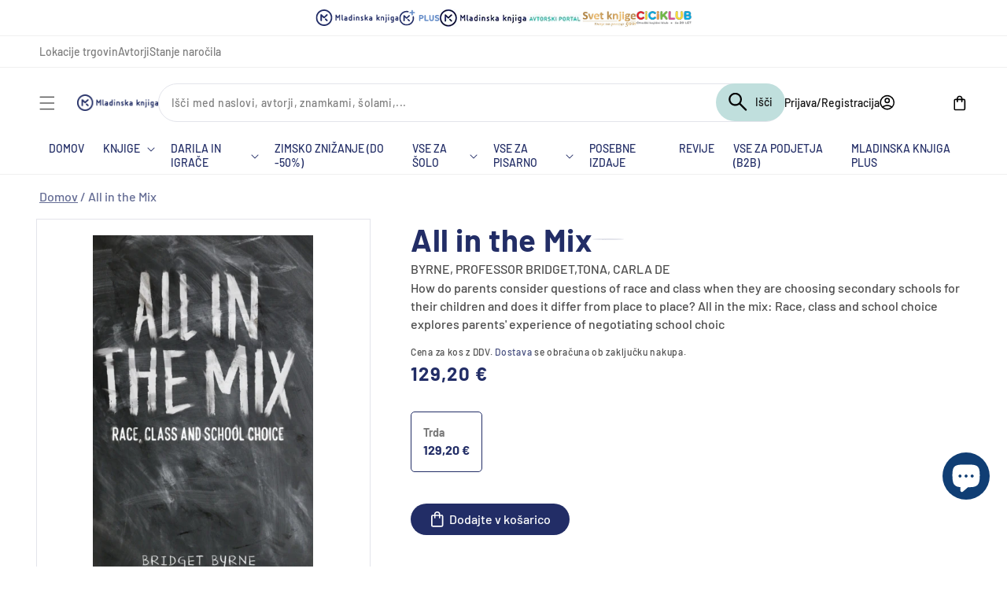

--- FILE ---
content_type: text/css
request_url: https://emka.si/cdn/shop/t/116/assets/theme.css?v=22828484276287663121744629155
body_size: 13403
content:
.btn{display:flex;align-items:center;justify-content:center;--tw-bg-opacity: 1;background-color:rgb(34 45 102 / var(--tw-bg-opacity));padding-left:12px;padding-right:12px}@media (min-width: 640px){.btn{padding-left:24px;padding-right:24px}}.btn{color:#fff;height:40px;border-radius:33px;width:-moz-fit-content;width:fit-content}.btn--pink{--tw-bg-opacity: 1;background-color:rgb(243 115 117 / var(--tw-bg-opacity))}.btn-wishlist{--tw-bg-opacity: 1;background-color:rgb(192 223 221 / var(--tw-bg-opacity));width:40px;aspect-ratio:1/1;border-radius:100%;background-repeat:no-repeat;background-position:center center;background-size:20px;background-image:url("data:image/svg+xml,%3Csvg width='22' height='20' viewBox='0 0 22 20' fill='none' xmlns='http://www.w3.org/2000/svg'%3E%3Cpath d='M9.3027 19.2484L7.57728 17.6727C5.76642 16.0113 4.04309 14.255 2.41439 12.4109C0.951354 10.8625 0.121468 8.81203 0.0911986 6.67081C0.0742569 5.89575 0.216357 5.12556 0.508536 4.40881C0.800714 3.69206 1.23663 3.04431 1.78879 2.50642C2.33141 1.95652 2.97856 1.52344 3.69121 1.23329C4.40387 0.94313 5.16726 0.801914 5.93535 0.818152C6.87851 0.821886 7.80779 1.04811 8.64927 1.47883C9.58031 1.96328 10.3856 2.66227 11.0003 3.51938C11.615 2.66193 12.4208 1.96288 13.3524 1.47883C14.1935 1.04804 15.1224 0.821812 16.0652 0.818152C16.8333 0.801914 17.5967 0.94313 18.3094 1.23329C19.022 1.52344 19.6692 1.95652 20.2118 2.50642C20.7639 3.04431 21.1999 3.69206 21.492 4.40881C21.7842 5.12556 21.9263 5.89575 21.9094 6.67081C21.8734 8.86154 21.0011 10.9534 19.4749 12.5088C17.8511 14.3006 16.1765 16.0032 14.4511 17.6164L12.6979 19.2484C12.2359 19.6792 11.6287 19.9155 11.0003 19.9091C10.6878 19.9209 10.3762 19.8685 10.0844 19.7549C9.79262 19.6413 9.52667 19.469 9.3027 19.2484ZM10.1098 5.57343C9.70631 4.73833 9.10382 4.01777 8.3565 3.47661C7.65446 2.9556 6.80622 2.67485 5.93535 2.67524C5.40733 2.65889 4.88145 2.7501 4.38902 2.94346C3.89658 3.13682 3.44764 3.42837 3.06894 3.80075C2.69217 4.17289 2.39615 4.62025 2.19971 5.11437C2.00327 5.60849 1.91071 6.13855 1.92793 6.67081C1.94271 7.58952 2.18661 8.48959 2.63702 9.28762C3.17939 10.2683 3.82347 11.1877 4.55836 12.0305C5.42289 13.0385 6.3427 13.9967 7.31346 14.9005C8.34278 15.867 9.4233 16.8661 10.555 17.8978C10.6118 17.9598 10.6807 18.0093 10.7573 18.0432C10.8339 18.0771 10.9167 18.0945 11.0003 18.0945C11.0839 18.0945 11.1666 18.0771 11.2433 18.0432C11.3199 18.0093 11.3888 17.9598 11.4456 17.8978C12.5773 16.8661 13.6578 15.867 14.6871 14.9005C15.658 13.9965 16.5782 13.0384 17.4433 12.0305C18.1777 11.1875 18.8214 10.2681 19.3636 9.28762C19.814 8.48959 20.0579 7.58952 20.0726 6.67081C20.0899 6.13855 19.9973 5.60849 19.8009 5.11437C19.6044 4.62025 19.3084 4.17289 18.9316 3.80075C18.5529 3.42837 18.104 3.13682 17.6116 2.94346C17.1191 2.7501 16.5932 2.65889 16.0652 2.67524C15.1904 2.67611 14.3383 2.9566 13.6307 3.47661C12.88 4.01033 12.2802 4.73315 11.8908 5.57343C11.8015 5.73886 11.6725 5.87896 11.5157 5.98087C11.3717 6.07971 11.2022 6.13371 11.0281 6.13619C10.8449 6.1369 10.6656 6.08286 10.5127 5.98087C10.352 5.87467 10.2148 5.73594 10.1098 5.57343Z' fill='white'/%3E%3C/svg%3E%0A")}.btn-wishlist:hover{background-image:url("data:image/svg+xml,%3Csvg width='22' height='20' viewBox='0 0 22 20' fill='none' xmlns='http://www.w3.org/2000/svg'%3E%3Cpath d='M9.3027 19.2484L7.57728 17.6727C5.76642 16.0113 4.04309 14.255 2.41439 12.4109C0.951353 10.8625 0.121468 8.81203 0.0911986 6.67081C0.0742569 5.89575 0.216357 5.12556 0.508536 4.40881C0.800714 3.69206 1.23663 3.04431 1.78879 2.50642C2.33141 1.95652 2.97856 1.52344 3.69121 1.23329C4.40387 0.94313 5.16726 0.801914 5.93535 0.818152C6.87851 0.821886 7.80779 1.04811 8.64927 1.47883C9.58031 1.96328 10.3856 2.66227 11.0003 3.51938C11.615 2.66193 12.4208 1.96288 13.3524 1.47883C14.1935 1.04804 15.1224 0.821812 16.0652 0.818152C16.8333 0.801914 17.5967 0.94313 18.3094 1.23329C19.022 1.52344 19.6692 1.95652 20.2118 2.50642C20.7639 3.04431 21.1999 3.69206 21.492 4.40881C21.7842 5.12556 21.9263 5.89575 21.9094 6.67081C21.8734 8.86154 21.0011 10.9534 19.4749 12.5088C17.8511 14.3006 16.1765 16.0032 14.4511 17.6164L12.6979 19.2484C12.2359 19.6792 11.6287 19.9155 11.0003 19.9091C10.6878 19.9209 10.3762 19.8685 10.0844 19.7549C9.79262 19.6413 9.52667 19.469 9.3027 19.2484Z' fill='white'/%3E%3C/svg%3E%0A")}.btn-share{border:1px solid #E3E4EB;width:40px;aspect-ratio:1/1;border-radius:100%;background-repeat:no-repeat;background-position:center center;background-size:20px;background-image:url("data:image/svg+xml,%3Csvg width='24' height='24' viewBox='0 0 24 24' fill='none' xmlns='http://www.w3.org/2000/svg'%3E%3Cg id='Icons=share, Color=False'%3E%3Cpath id='Vector' d='M18.125 21.95C17.325 21.95 16.6457 21.675 16.087 21.125C15.529 20.575 15.25 19.9 15.25 19.1C15.25 18.9833 15.2627 18.854 15.288 18.712C15.3127 18.5706 15.35 18.4416 15.4 18.325L7.9 13.975C7.63333 14.2416 7.325 14.4456 6.975 14.587C6.625 14.729 6.26667 14.8 5.9 14.8C5.1 14.8 4.41667 14.5206 3.85 13.962C3.28333 13.404 3 12.7333 3 11.95C3 11.15 3.28333 10.475 3.85 9.92495C4.41667 9.37495 5.1 9.09995 5.9 9.09995C6.26667 9.09995 6.625 9.17062 6.975 9.31195C7.325 9.45395 7.63333 9.65828 7.9 9.92495L15.4 5.57495C15.35 5.44162 15.3127 5.30828 15.288 5.17495C15.2627 5.04162 15.25 4.91662 15.25 4.79995C15.25 3.99995 15.529 3.32495 16.087 2.77495C16.6457 2.22495 17.325 1.94995 18.125 1.94995C18.925 1.94995 19.6043 2.22895 20.163 2.78695C20.721 3.34562 21 4.01662 21 4.79995C21 5.59995 20.7167 6.27495 20.15 6.82495C19.5833 7.37495 18.9 7.64995 18.1 7.64995C17.7333 7.64995 17.375 7.57895 17.025 7.43695C16.675 7.29562 16.3667 7.09162 16.1 6.82495L8.6 11.175C8.65 11.2916 8.68767 11.4166 8.713 11.55C8.73767 11.6833 8.75 11.8166 8.75 11.95C8.75 12.0666 8.73767 12.1956 8.713 12.337C8.68767 12.479 8.65 12.6083 8.6 12.725L16.1 17.075C16.3667 16.8083 16.675 16.604 17.025 16.462C17.375 16.3206 17.7333 16.25 18.1 16.25C18.9 16.25 19.5833 16.529 20.15 17.087C20.7167 17.6456 21 18.3166 21 19.1C21 19.9 20.721 20.575 20.163 21.125C19.6043 21.675 18.925 21.95 18.125 21.95ZM18.125 5.99995C18.4583 5.99995 18.746 5.87895 18.988 5.63695C19.2293 5.39562 19.35 5.10828 19.35 4.77495C19.35 4.44162 19.2293 4.15395 18.988 3.91195C18.746 3.67062 18.4583 3.54995 18.125 3.54995C17.7917 3.54995 17.5043 3.67062 17.263 3.91195C17.021 4.15395 16.9 4.44162 16.9 4.77495C16.9 5.10828 17.021 5.39562 17.263 5.63695C17.5043 5.87895 17.7917 5.99995 18.125 5.99995ZM5.875 13.15C6.20833 13.15 6.496 13.029 6.738 12.787C6.97933 12.5456 7.1 12.2583 7.1 11.925C7.1 11.5916 6.97933 11.304 6.738 11.062C6.496 10.8206 6.20833 10.7 5.875 10.7C5.54167 10.7 5.25433 10.8206 5.013 11.062C4.771 11.304 4.65 11.5916 4.65 11.925C4.65 12.2583 4.771 12.5456 5.013 12.787C5.25433 13.029 5.54167 13.15 5.875 13.15ZM18.125 20.2999C18.4583 20.2999 18.746 20.1793 18.988 19.938C19.2293 19.696 19.35 19.4083 19.35 19.075C19.35 18.7416 19.2293 18.454 18.988 18.212C18.746 17.9706 18.4583 17.85 18.125 17.85C17.7917 17.85 17.5043 17.9706 17.263 18.212C17.021 18.454 16.9 18.7416 16.9 19.075C16.9 19.4083 17.021 19.696 17.263 19.938C17.5043 20.1793 17.7917 20.2999 18.125 20.2999Z' fill='%23222D66'/%3E%3C/g%3E%3C/svg%3E%0A")}.btn-share:hover{background-color:#e3e4eb;background-image:url("data:image/svg+xml,%3Csvg width='24' height='24' viewBox='0 0 24 24' fill='none' xmlns='http://www.w3.org/2000/svg'%3E%3Cg id='Icons=share, Color=False'%3E%3Cpath id='Vector' d='M18.125 21.95C17.325 21.95 16.6457 21.675 16.087 21.125C15.529 20.575 15.25 19.9 15.25 19.1C15.25 18.9833 15.2627 18.854 15.288 18.712C15.3127 18.5706 15.35 18.4416 15.4 18.325L7.9 13.975C7.63333 14.2416 7.325 14.4456 6.975 14.587C6.625 14.729 6.26667 14.8 5.9 14.8C5.1 14.8 4.41667 14.5206 3.85 13.962C3.28333 13.404 3 12.7333 3 11.95C3 11.15 3.28333 10.475 3.85 9.92495C4.41667 9.37495 5.1 9.09995 5.9 9.09995C6.26667 9.09995 6.625 9.17062 6.975 9.31195C7.325 9.45395 7.63333 9.65828 7.9 9.92495L15.4 5.57495C15.35 5.44162 15.3127 5.30828 15.288 5.17495C15.2627 5.04162 15.25 4.91662 15.25 4.79995C15.25 3.99995 15.529 3.32495 16.087 2.77495C16.6457 2.22495 17.325 1.94995 18.125 1.94995C18.925 1.94995 19.6043 2.22895 20.163 2.78695C20.721 3.34562 21 4.01662 21 4.79995C21 5.59995 20.7167 6.27495 20.15 6.82495C19.5833 7.37495 18.9 7.64995 18.1 7.64995C17.7333 7.64995 17.375 7.57895 17.025 7.43695C16.675 7.29562 16.3667 7.09162 16.1 6.82495L8.6 11.175C8.65 11.2916 8.68767 11.4166 8.713 11.55C8.73767 11.6833 8.75 11.8166 8.75 11.95C8.75 12.0666 8.73767 12.1956 8.713 12.337C8.68767 12.479 8.65 12.6083 8.6 12.725L16.1 17.075C16.3667 16.8083 16.675 16.604 17.025 16.462C17.375 16.3206 17.7333 16.25 18.1 16.25C18.9 16.25 19.5833 16.529 20.15 17.087C20.7167 17.6456 21 18.3166 21 19.1C21 19.9 20.721 20.575 20.163 21.125C19.6043 21.675 18.925 21.95 18.125 21.95ZM18.125 5.99995C18.4583 5.99995 18.746 5.87895 18.988 5.63695C19.2293 5.39562 19.35 5.10828 19.35 4.77495C19.35 4.44162 19.2293 4.15395 18.988 3.91195C18.746 3.67062 18.4583 3.54995 18.125 3.54995C17.7917 3.54995 17.5043 3.67062 17.263 3.91195C17.021 4.15395 16.9 4.44162 16.9 4.77495C16.9 5.10828 17.021 5.39562 17.263 5.63695C17.5043 5.87895 17.7917 5.99995 18.125 5.99995ZM5.875 13.15C6.20833 13.15 6.496 13.029 6.738 12.787C6.97933 12.5456 7.1 12.2583 7.1 11.925C7.1 11.5916 6.97933 11.304 6.738 11.062C6.496 10.8206 6.20833 10.7 5.875 10.7C5.54167 10.7 5.25433 10.8206 5.013 11.062C4.771 11.304 4.65 11.5916 4.65 11.925C4.65 12.2583 4.771 12.5456 5.013 12.787C5.25433 13.029 5.54167 13.15 5.875 13.15ZM18.125 20.2999C18.4583 20.2999 18.746 20.1793 18.988 19.938C19.2293 19.696 19.35 19.4083 19.35 19.075C19.35 18.7416 19.2293 18.454 18.988 18.212C18.746 17.9706 18.4583 17.85 18.125 17.85C17.7917 17.85 17.5043 17.9706 17.263 18.212C17.021 18.454 16.9 18.7416 16.9 19.075C16.9 19.4083 17.021 19.696 17.263 19.938C17.5043 20.1793 17.7917 20.2999 18.125 20.2999Z' fill='black'/%3E%3C/g%3E%3C/svg%3E%0A")}.btn-plan-select{background-color:#82d693;height:35px;width:100%}.btn-plus-benefits{--tw-bg-opacity: 1;background-color:rgb(69 122 189 / var(--tw-bg-opacity));height:54px;width:100%}.btn-plan-plus-select{--tw-bg-opacity: 1;background-color:rgb(255 255 255 / var(--tw-bg-opacity));height:48px;width:100%;max-width:200px;border:2px solid #457ABD;--tw-text-opacity: 1;color:rgb(69 122 189 / var(--tw-text-opacity))}.btn-plan-plus-select-recommend{--tw-bg-opacity: 1;background-color:rgb(69 122 189 / var(--tw-bg-opacity));height:48px;width:100%;max-width:200px;border:2px solid #457ABD;--tw-text-opacity: 1;color:rgb(255 255 255 / var(--tw-text-opacity))}.btn-plan-plus-recommend{--tw-bg-opacity: 1;background-color:rgb(243 115 117 / var(--tw-bg-opacity));height:26px;width:120px;max-width:120px;--tw-text-opacity: 1;color:rgb(255 255 255 / var(--tw-text-opacity));cursor:default}.custom-icon{display:inline;display:inline-block;width:20px;height:20px}.custom-checkbox{height:17px;width:17px;display:inline-block;padding:3px;position:relative;background-repeat:no-repeat;background-position:center center;background-size:17px;background-image:url("data:image/svg+xml,%3Csvg width='18' height='18' viewBox='0 0 18 18' fill='none' xmlns='http://www.w3.org/2000/svg'%3E%3Cpath d='M2.275 17.3C1.625 17.3 1.08333 17.0833 0.65 16.65C0.216667 16.2167 0 15.675 0 15.025V2.275C0 1.625 0.216667 1.08333 0.65 0.65C1.08333 0.216667 1.625 0 2.275 0H15.025C15.675 0 16.2167 0.216667 16.65 0.65C17.0833 1.08333 17.3 1.625 17.3 2.275V15.025C17.3 15.675 17.0833 16.2167 16.65 16.65C16.2167 17.0833 15.675 17.3 15.025 17.3H2.275ZM2.275 15.65H15.025C15.1917 15.65 15.3373 15.5873 15.462 15.462C15.5873 15.3373 15.65 15.1917 15.65 15.025V2.275C15.65 2.10833 15.5873 1.96267 15.462 1.838C15.3373 1.71267 15.1917 1.65 15.025 1.65H2.275C2.10833 1.65 1.96267 1.71267 1.838 1.838C1.71267 1.96267 1.65 2.10833 1.65 2.275V15.025C1.65 15.1917 1.71267 15.3373 1.838 15.462C1.96267 15.5873 2.10833 15.65 2.275 15.65Z' fill='%23222D66'/%3E%3C/svg%3E%0A")}.related-item input[type=checkbox]{display:none}.related-item input[type=checkbox]:checked+.custom-checkbox{background-image:url("data:image/svg+xml,%3Csvg width='18' height='18' viewBox='0 0 18 18' fill='none' xmlns='http://www.w3.org/2000/svg'%3E%3Cpath d='M2.27567 17.5999C1.97489 17.6073 1.67575 17.5536 1.39638 17.4419C1.11702 17.3301 0.863263 17.1628 0.650516 16.9501C0.437768 16.7374 0.270465 16.4836 0.158757 16.2042C0.0470492 15.9249 -0.00673326 15.6257 0.000673077 15.3249V2.27494C-0.00673326 1.97416 0.0470492 1.67501 0.158757 1.39565C0.270465 1.11629 0.437768 0.862531 0.650516 0.649783C0.863263 0.437036 1.11702 0.269732 1.39638 0.158025C1.67575 0.0463168 1.97489 -0.00746569 2.27567 -5.93449e-05H15.3257C15.6265 -0.00746569 15.9256 0.0463168 16.205 0.158025C16.4843 0.269732 16.7381 0.437036 16.9508 0.649783C17.1636 0.862531 17.3309 1.11629 17.4426 1.39565C17.5543 1.67501 17.6081 1.97416 17.6007 2.27494V15.3249C17.6081 15.6257 17.5543 15.9249 17.4426 16.2042C17.3309 16.4836 17.1636 16.7374 16.9508 16.9501C16.7381 17.1628 16.4843 17.3301 16.205 17.4419C15.9256 17.5536 15.6265 17.6073 15.3257 17.5999H2.27567ZM2.27567 15.9499H15.3257C15.4087 15.9535 15.4915 15.9397 15.569 15.9096C15.6464 15.8794 15.7167 15.8335 15.7755 15.7747C15.8342 15.716 15.8802 15.6457 15.9103 15.5682C15.9405 15.4908 15.9542 15.408 15.9507 15.3249V2.27494C15.9542 2.19192 15.9405 2.10907 15.9103 2.03164C15.8802 1.95421 15.8342 1.88389 15.7755 1.82513C15.7167 1.76638 15.6464 1.72046 15.569 1.69031C15.4915 1.66015 15.4087 1.6464 15.3257 1.64994H2.27567C2.19265 1.6464 2.1098 1.66015 2.03237 1.69031C1.95494 1.72046 1.88462 1.76638 1.82586 1.82513C1.76711 1.88389 1.7212 1.95421 1.69104 2.03164C1.66088 2.10907 1.64714 2.19192 1.65067 2.27494V15.3249C1.64714 15.408 1.66088 15.4908 1.69104 15.5682C1.7212 15.6457 1.76711 15.716 1.82586 15.7747C1.88462 15.8335 1.95494 15.8794 2.03237 15.9096C2.1098 15.9397 2.19265 15.9535 2.27567 15.9499ZM7.40067 12.3499C7.53744 12.3493 7.67297 12.3239 7.80067 12.2749C7.94796 12.2163 8.08346 12.1316 8.20067 12.0249L13.8007 6.42494C13.9448 6.27291 14.0254 6.07146 14.0257 5.86194C14.0268 5.69631 13.9785 5.53411 13.8868 5.39615C13.7952 5.2582 13.6644 5.15078 13.5112 5.0877C13.3581 5.02461 13.1895 5.00873 13.0273 5.04209C12.8651 5.07546 12.7165 5.15654 12.6007 5.27494L7.40067 10.4999L5.05067 8.14994C4.98293 8.07049 4.89855 8.00692 4.8035 7.96371C4.70846 7.92051 4.60507 7.89874 4.50067 7.89994C4.39061 7.90128 4.28216 7.92658 4.18286 7.97407C4.08357 8.02156 3.9958 8.0901 3.92567 8.17494C3.83987 8.24421 3.77066 8.3318 3.72311 8.4313C3.67557 8.53079 3.65089 8.63967 3.65089 8.74994C3.65089 8.86021 3.67557 8.96909 3.72311 9.06858C3.77066 9.16808 3.83987 9.25567 3.92567 9.32494L6.60067 12.0249C6.71789 12.1316 6.85339 12.2163 7.00067 12.2749C7.12838 12.3239 7.2639 12.3493 7.40067 12.3499Z' fill='%23222D66'/%3E%3C/svg%3E%0A")}.custom-list-bullets-lightblue li:before{content:"\2022";--tw-text-opacity: 1;color:rgb(69 122 189 / var(--tw-text-opacity));font-weight:700;display:inline-block;width:1em;margin-left:-1em}.custom-list-bullets-lightblue li{margin-top:.5rem}.custom-list-bullets-lightblue li:first-child{margin-top:0}.ie-h2{font-size:2.4rem;--tw-text-opacity: 1;color:rgb(34 45 102 / var(--tw-text-opacity))}.breadcrumb a{text-decoration-line:underline;text-underline-offset:4px}.spr-header-title{font-size:2.4rem;--tw-text-opacity: 1;color:rgb(34 45 102 / var(--tw-text-opacity))}.spr-container{border:none;padding:0!important}.spr-icon-star-empty:before{color:#d0d0d0}.spr-icon-star-hover{color:#f7dc05!important}.spr-form-actions>input{--tw-bg-opacity: 1;background-color:rgb(34 45 102 / var(--tw-bg-opacity))}.spr-button-primary{float:left}#shopify-product-reviews{margin-bottom:60px}.meteor-menu{top:40px}.swiper-button-lock{display:none!important}#dummy-chat-button-iframe,.cc-revoke{z-index:99!important}@media (max-width:749px){.cc-revoke,#dummy-chat-button-iframe{bottom:70px!important}}#wishlisthero-product-page-button-container .wishlisthero-product-in-wishlist svg path,.ie-wishlist-container .wishlisthero-product-in-wishlist svg path{color:#ff6363!important}.wishlist-hero-dyna-translate{cursor:pointer!important}@media (min-width:750px){.product__description h1{font-size:40px;font-weight:700}.product__description h2{font-size:24px;font-weight:700}.product__description h3{font-size:18px;font-weight:700}}@media (max-width:749px){.product__description h1{font-size:30px;font-weight:700}.product__description h2{font-size:20px;font-weight:700}.product__description h3{font-size:16px;font-weight:700}}*,:before,:after{box-sizing:border-box;border-width:0;border-style:solid;border-color:#e5e7eb}:before,:after{--tw-content: ""}html{line-height:1.5;-webkit-text-size-adjust:100%;-moz-tab-size:4;-o-tab-size:4;tab-size:4;font-family:ui-sans-serif,system-ui,-apple-system,BlinkMacSystemFont,Segoe UI,Roboto,Helvetica Neue,Arial,Noto Sans,sans-serif,"Apple Color Emoji","Segoe UI Emoji",Segoe UI Symbol,"Noto Color Emoji";font-feature-settings:normal}body{margin:0;line-height:inherit}hr{height:0;color:inherit;border-top-width:1px}abbr:where([title]){-webkit-text-decoration:underline dotted;text-decoration:underline dotted}h1,h2,h3,h4,h5,h6{font-size:inherit;font-weight:inherit}a{color:inherit;text-decoration:inherit}b,strong{font-weight:bolder}code,kbd,samp,pre{font-family:ui-monospace,SFMono-Regular,Menlo,Monaco,Consolas,Liberation Mono,Courier New,monospace;font-size:1em}small{font-size:80%}sub,sup{font-size:75%;line-height:0;position:relative;vertical-align:baseline}sub{bottom:-.25em}sup{top:-.5em}table{text-indent:0;border-color:inherit;border-collapse:collapse}button,input,optgroup,select,textarea{font-family:inherit;font-size:100%;font-weight:inherit;line-height:inherit;color:inherit;margin:0;padding:0}button,select{text-transform:none}button,[type=button],[type=reset],[type=submit]{-webkit-appearance:button;background-color:transparent;background-image:none}:-moz-focusring{outline:auto}:-moz-ui-invalid{box-shadow:none}progress{vertical-align:baseline}::-webkit-inner-spin-button,::-webkit-outer-spin-button{height:auto}[type=search]{-webkit-appearance:textfield;outline-offset:-2px}::-webkit-search-decoration{-webkit-appearance:none}::-webkit-file-upload-button{-webkit-appearance:button;font:inherit}summary{display:list-item}blockquote,dl,dd,h1,h2,h3,h4,h5,h6,hr,figure,p,pre{margin:0}fieldset{margin:0;padding:0}legend{padding:0}ol,ul,menu{list-style:none;margin:0;padding:0}textarea{resize:vertical}input::-moz-placeholder,textarea::-moz-placeholder{opacity:1;color:#9ca3af}input::placeholder,textarea::placeholder{opacity:1;color:#9ca3af}button,[role=button]{cursor:pointer}:disabled{cursor:default}img,svg,video,canvas,audio,iframe,embed,object{display:block;vertical-align:middle}img,video{max-width:100%;height:auto}[hidden]{display:none}*,:before,:after{--tw-border-spacing-x: 0;--tw-border-spacing-y: 0;--tw-translate-x: 0;--tw-translate-y: 0;--tw-rotate: 0;--tw-skew-x: 0;--tw-skew-y: 0;--tw-scale-x: 1;--tw-scale-y: 1;--tw-pan-x: ;--tw-pan-y: ;--tw-pinch-zoom: ;--tw-scroll-snap-strictness: proximity;--tw-ordinal: ;--tw-slashed-zero: ;--tw-numeric-figure: ;--tw-numeric-spacing: ;--tw-numeric-fraction: ;--tw-ring-inset: ;--tw-ring-offset-width: 0px;--tw-ring-offset-color: #fff;--tw-ring-color: rgb(59 130 246 / .5);--tw-ring-offset-shadow: 0 0 #0000;--tw-ring-shadow: 0 0 #0000;--tw-shadow: 0 0 #0000;--tw-shadow-colored: 0 0 #0000;--tw-blur: ;--tw-brightness: ;--tw-contrast: ;--tw-grayscale: ;--tw-hue-rotate: ;--tw-invert: ;--tw-saturate: ;--tw-sepia: ;--tw-drop-shadow: ;--tw-backdrop-blur: ;--tw-backdrop-brightness: ;--tw-backdrop-contrast: ;--tw-backdrop-grayscale: ;--tw-backdrop-hue-rotate: ;--tw-backdrop-invert: ;--tw-backdrop-opacity: ;--tw-backdrop-saturate: ;--tw-backdrop-sepia: }::backdrop{--tw-border-spacing-x: 0;--tw-border-spacing-y: 0;--tw-translate-x: 0;--tw-translate-y: 0;--tw-rotate: 0;--tw-skew-x: 0;--tw-skew-y: 0;--tw-scale-x: 1;--tw-scale-y: 1;--tw-pan-x: ;--tw-pan-y: ;--tw-pinch-zoom: ;--tw-scroll-snap-strictness: proximity;--tw-ordinal: ;--tw-slashed-zero: ;--tw-numeric-figure: ;--tw-numeric-spacing: ;--tw-numeric-fraction: ;--tw-ring-inset: ;--tw-ring-offset-width: 0px;--tw-ring-offset-color: #fff;--tw-ring-color: rgb(59 130 246 / .5);--tw-ring-offset-shadow: 0 0 #0000;--tw-ring-shadow: 0 0 #0000;--tw-shadow: 0 0 #0000;--tw-shadow-colored: 0 0 #0000;--tw-blur: ;--tw-brightness: ;--tw-contrast: ;--tw-grayscale: ;--tw-hue-rotate: ;--tw-invert: ;--tw-saturate: ;--tw-sepia: ;--tw-drop-shadow: ;--tw-backdrop-blur: ;--tw-backdrop-brightness: ;--tw-backdrop-contrast: ;--tw-backdrop-grayscale: ;--tw-backdrop-hue-rotate: ;--tw-backdrop-invert: ;--tw-backdrop-opacity: ;--tw-backdrop-saturate: ;--tw-backdrop-sepia: }.\!tw-pointer-events-none{pointer-events:none!important}.\!tw-static{position:static!important}.tw-fixed{position:fixed}.tw-absolute{position:absolute}.tw-relative{position:relative}.\!tw-top-\[0px\]{top:0!important}.\!tw-top-\[calc\(-100vh_\+_60px\)\]{top:calc(-100vh + 60px)!important}.tw-bottom-0{bottom:0}.tw-bottom-\[1rem\]{bottom:1rem}.tw-bottom-\[4px\]{bottom:4px}.tw-left-0{left:0}.tw-left-1\/2{left:50%}.tw-left-\[-12px\]{left:-12px}.tw-left-\[-250px\]{left:-250px}.tw-right-0{right:0}.tw-right-\[1\.2rem\]{right:1.2rem}.tw-right-\[20px\]{right:20px}.tw-top-0{top:0}.tw-top-1\/2{top:50%}.tw-top-\[-80px\]{top:-80px}.tw-top-\[10px\]{top:10px}.tw-top-\[130\%\]{top:130%}.tw-top-\[20px\]{top:20px}.tw-top-\[5\%\]{top:5%}.\!tw-z-30{z-index:30!important}.\!tw-z-\[40\]{z-index:40!important}.tw-z-0{z-index:0}.tw-z-10{z-index:10}.tw-z-50{z-index:50}.tw-z-\[100\]{z-index:100}.tw-z-\[103\]{z-index:103}.tw-z-\[104\]{z-index:104}.tw-z-\[130\]{z-index:130}.tw-z-\[150\]{z-index:150}.tw-z-\[1\]{z-index:1}.tw-z-\[250\]{z-index:250}.tw-z-\[2\]{z-index:2}.tw-order-1{order:1}.tw-order-2{order:2}.tw-order-3{order:3}.tw-order-4{order:4}.tw-col-span-1{grid-column:span 1 / span 1}.tw-col-span-2{grid-column:span 2 / span 2}.tw-col-span-3{grid-column:span 3 / span 3}.tw-col-span-full{grid-column:1 / -1}.tw-row-span-2{grid-row:span 2 / span 2}.tw-float-right{float:right}.\!tw-m-0{margin:0!important}.tw-m-0{margin:0}.tw-m-\[13px_0_10px\]{margin:13px 0 10px}.tw-m-auto{margin:auto}.\!tw-my-\[20px\]{margin-top:20px!important;margin-bottom:20px!important}.tw-mx-auto{margin-left:auto;margin-right:auto}.tw-my-0{margin-top:0;margin-bottom:0}.tw-my-10{margin-top:2.5rem;margin-bottom:2.5rem}.tw-my-20{margin-top:5rem;margin-bottom:5rem}.tw-my-6{margin-top:1.5rem;margin-bottom:1.5rem}.tw-my-\[10px\]{margin-top:10px;margin-bottom:10px}.tw-my-\[20px\]{margin-top:20px;margin-bottom:20px}.tw-my-\[2rem\]{margin-top:2rem;margin-bottom:2rem}.tw-my-\[4px\]{margin-top:4px;margin-bottom:4px}.tw-my-\[50px\]{margin-top:50px;margin-bottom:50px}.tw-my-\[90px\]{margin-top:90px;margin-bottom:90px}.\!tw-mb-0{margin-bottom:0!important}.\!tw-mb-\[0\.8rem\]{margin-bottom:.8rem!important}.\!tw-mb-\[13px\]{margin-bottom:13px!important}.\!tw-ml-0{margin-left:0!important}.-tw-mb-\[0\.3rem\]{margin-bottom:-.3rem}.-tw-mb-\[0\.7rem\]{margin-bottom:-.7rem}.-tw-ml-\[1\.2rem\]{margin-left:-1.2rem}.-tw-mr-1{margin-right:-.25rem}.-tw-mt-1{margin-top:-.25rem}.tw-mb-0{margin-bottom:0}.tw-mb-10{margin-bottom:2.5rem}.tw-mb-14{margin-bottom:3.5rem}.tw-mb-16{margin-bottom:4rem}.tw-mb-4{margin-bottom:1rem}.tw-mb-6{margin-bottom:1.5rem}.tw-mb-\[0\.02em\]{margin-bottom:.02em}.tw-mb-\[0\.2rem\]{margin-bottom:.2rem}.tw-mb-\[0\.4rem\]{margin-bottom:.4rem}.tw-mb-\[0\.6rem\]{margin-bottom:.6rem}.tw-mb-\[0\.8rem\]{margin-bottom:.8rem}.tw-mb-\[1\.4rem\]{margin-bottom:1.4rem}.tw-mb-\[1\.5rem\]{margin-bottom:1.5rem}.tw-mb-\[10px\]{margin-bottom:10px}.tw-mb-\[13px\]{margin-bottom:13px}.tw-mb-\[150px\]{margin-bottom:150px}.tw-mb-\[17px\]{margin-bottom:17px}.tw-mb-\[1rem\]{margin-bottom:1rem}.tw-mb-\[2\.2rem\]{margin-bottom:2.2rem}.tw-mb-\[2\.3rem\]{margin-bottom:2.3rem}.tw-mb-\[2\.4rem\]{margin-bottom:2.4rem}.tw-mb-\[2\.6rem\]{margin-bottom:2.6rem}.tw-mb-\[2\.9rem\]{margin-bottom:2.9rem}.tw-mb-\[20px\]{margin-bottom:20px}.tw-mb-\[3\.1rem\]{margin-bottom:3.1rem}.tw-mb-\[3\.5rem\]{margin-bottom:3.5rem}.tw-mb-\[30px\]{margin-bottom:30px}.tw-mb-\[5px\]{margin-bottom:5px}.tw-mb-\[5rem\]{margin-bottom:5rem}.tw-mb-\[6px\]{margin-bottom:6px}.tw-mb-\[74px\]{margin-bottom:74px}.tw-ml-2{margin-left:.5rem}.tw-ml-3{margin-left:.75rem}.tw-ml-7{margin-left:1.75rem}.tw-ml-\[0\.6rem\]{margin-left:.6rem}.tw-ml-\[0\.8rem\]{margin-left:.8rem}.tw-ml-\[1\.3rem\]{margin-left:1.3rem}.tw-ml-\[10px\]{margin-left:10px}.tw-ml-\[16px\]{margin-left:16px}.tw-ml-\[31px\]{margin-left:31px}.tw-ml-\[32px\]{margin-left:32px}.tw-ml-\[8px\]{margin-left:8px}.tw-ml-auto{margin-left:auto}.tw-mr-0{margin-right:0}.tw-mr-10{margin-right:2.5rem}.tw-mr-2{margin-right:.5rem}.tw-mr-\[0\.6rem\]{margin-right:.6rem}.tw-mr-\[1\.4rem\]{margin-right:1.4rem}.tw-mr-\[1\.5rem\]{margin-right:1.5rem}.tw-mr-\[10px\]{margin-right:10px}.tw-mr-\[1rem\]{margin-right:1rem}.tw-mr-\[25px\]{margin-right:25px}.tw-mr-\[2rem\]{margin-right:2rem}.tw-mr-\[3rem\]{margin-right:3rem}.tw-mr-\[40px\]{margin-right:40px}.tw-mt-10{margin-top:2.5rem}.tw-mt-16{margin-top:4rem}.tw-mt-2{margin-top:.5rem}.tw-mt-24{margin-top:6rem}.tw-mt-4{margin-top:1rem}.tw-mt-6{margin-top:1.5rem}.tw-mt-\[-50px\]{margin-top:-50px}.tw-mt-\[0\.8rem\]{margin-top:.8rem}.tw-mt-\[1\.5rem\]{margin-top:1.5rem}.tw-mt-\[1\.8rem\]{margin-top:1.8rem}.tw-mt-\[10px\]{margin-top:10px}.tw-mt-\[15px\]{margin-top:15px}.tw-mt-\[18px\]{margin-top:18px}.tw-mt-\[1rem\]{margin-top:1rem}.tw-mt-\[2\.4rem\]{margin-top:2.4rem}.tw-mt-\[2\.5rem\]{margin-top:2.5rem}.tw-mt-\[2\.7rem\]{margin-top:2.7rem}.tw-mt-\[20px\]{margin-top:20px}.tw-mt-\[24px\]{margin-top:24px}.tw-mt-\[2rem\]{margin-top:2rem}.tw-mt-\[3\.7rem\]{margin-top:3.7rem}.tw-mt-\[36px\]{margin-top:36px}.tw-mt-\[3rem\]{margin-top:3rem}.tw-mt-\[4\.4rem\]{margin-top:4.4rem}.tw-mt-\[5px\]{margin-top:5px}.tw-mt-\[77px\]{margin-top:77px}.tw-mt-auto{margin-top:auto}.tw-box-content{box-sizing:content-box}.\!tw-block{display:block!important}.tw-block{display:block}.tw-inline-block{display:inline-block}.\!tw-flex{display:flex!important}.tw-flex{display:flex}.tw-inline-flex{display:inline-flex}.tw-grid{display:grid}.\!tw-hidden{display:none!important}.tw-hidden{display:none}.tw-aspect-square{aspect-ratio:1 / 1}.\!tw-h-\[100vh\]{height:100vh!important}.\!tw-h-\[60px\]{height:60px!important}.\!tw-h-\[calc\(100vh_-_60px\)\]{height:calc(100vh - 60px)!important}.\!tw-h-fit{height:-moz-fit-content!important;height:fit-content!important}.tw-h-16{height:4rem}.tw-h-18{height:4.7rem}.tw-h-28{height:7rem}.tw-h-5{height:1.25rem}.tw-h-7{height:1.75rem}.tw-h-\[0\.7rem\]{height:.7rem}.tw-h-\[1\.6rem\]{height:1.6rem}.tw-h-\[100\%\]{height:100%}.tw-h-\[100px\]{height:100px}.tw-h-\[100vh\]{height:100vh}.tw-h-\[10rem\]{height:10rem}.tw-h-\[12\.8rem\]{height:12.8rem}.tw-h-\[122px\]{height:122px}.tw-h-\[12px\]{height:12px}.tw-h-\[13px\]{height:13px}.tw-h-\[15\.3rem\]{height:15.3rem}.tw-h-\[15px\]{height:15px}.tw-h-\[16rem\]{height:16rem}.tw-h-\[17px\]{height:17px}.tw-h-\[19px\]{height:19px}.tw-h-\[2\.8rem\]{height:2.8rem}.tw-h-\[20px\]{height:20px}.tw-h-\[22\.98vw\]{height:22.98vw}.tw-h-\[223px\]{height:223px}.tw-h-\[250px\]{height:250px}.tw-h-\[25px\]{height:25px}.tw-h-\[280px\]{height:280px}.tw-h-\[300px\]{height:300px}.tw-h-\[33rem\]{height:33rem}.tw-h-\[36px\]{height:36px}.tw-h-\[36rem\]{height:36rem}.tw-h-\[3rem\]{height:3rem}.tw-h-\[4\.4rem\]{height:4.4rem}.tw-h-\[4\.5rem\]{height:4.5rem}.tw-h-\[4\.8rem\]{height:4.8rem}.tw-h-\[4\.9rem\]{height:4.9rem}.tw-h-\[40px\]{height:40px}.tw-h-\[42px\]{height:42px}.tw-h-\[45px\]{height:45px}.tw-h-\[47px\]{height:47px}.tw-h-\[48px\]{height:48px}.tw-h-\[4rem\]{height:4rem}.tw-h-\[5\.2rem\]{height:5.2rem}.tw-h-\[5\.4rem\]{height:5.4rem}.tw-h-\[50px\]{height:50px}.tw-h-\[518px\]{height:518px}.tw-h-\[52\.6rem\]{height:52.6rem}.tw-h-\[54px\]{height:54px}.tw-h-\[55rem\]{height:55rem}.tw-h-\[580px\]{height:580px}.tw-h-\[5rem\]{height:5rem}.tw-h-\[6\.5rem\]{height:6.5rem}.tw-h-\[60px\]{height:60px}.tw-h-\[65vh\]{height:65vh}.tw-h-\[68px\]{height:68px}.tw-h-\[6px\]{height:6px}.tw-h-\[6rem\]{height:6rem}.tw-h-\[70px\]{height:70px}.tw-h-\[70vh\]{height:70vh}.tw-h-\[7rem\]{height:7rem}.tw-h-\[80\%\]{height:80%}.tw-h-\[85px\]{height:85px}.tw-h-\[89px\]{height:89px}.tw-h-\[8rem\]{height:8rem}.tw-h-\[9\.5rem\]{height:9.5rem}.tw-h-\[9rem\]{height:9rem}.tw-h-\[calc\(100vh_-_350px\)\]{height:calc(100vh - 350px)}.tw-h-fit{height:-moz-fit-content;height:fit-content}.tw-h-full{height:100%}.tw-h-screen{height:100vh}.tw-max-h-\[100px\]{max-height:100px}.tw-max-h-\[138px\]{max-height:138px}.tw-max-h-\[33rem\]{max-height:33rem}.tw-max-h-\[349px\]{max-height:349px}.tw-max-h-\[35rem\]{max-height:35rem}.tw-max-h-\[36rem\]{max-height:36rem}.tw-max-h-\[4rem\]{max-height:4rem}.tw-max-h-\[60px\]{max-height:60px}.tw-max-h-\[90vh\]{max-height:90vh}.tw-min-h-\[100\%\]{min-height:100%}.tw-min-h-\[430px\]{min-height:430px}.tw-min-h-\[520px\]{min-height:520px}.\!tw-w-\[30rem\]{width:30rem!important}.\!tw-w-\[68px\]{width:68px!important}.\!tw-w-\[80px\]{width:80px!important}.\!tw-w-fit{width:-moz-fit-content!important;width:fit-content!important}.\!tw-w-full{width:100%!important}.tw-w-1\/2{width:50%}.tw-w-5{width:1.25rem}.tw-w-7{width:1.75rem}.tw-w-\[1\.1rem\]{width:1.1rem}.tw-w-\[1\.5rem\]{width:1.5rem}.tw-w-\[1\.6rem\]{width:1.6rem}.tw-w-\[10\%\]{width:10%}.tw-w-\[100\%\]{width:100%}.tw-w-\[100px\]{width:100px}.tw-w-\[110px\]{width:110px}.tw-w-\[11px\]{width:11px}.tw-w-\[120px\]{width:120px}.tw-w-\[122px\]{width:122px}.tw-w-\[12px\]{width:12px}.tw-w-\[130px\]{width:130px}.tw-w-\[13px\]{width:13px}.tw-w-\[13rem\]{width:13rem}.tw-w-\[145px\]{width:145px}.tw-w-\[15px\]{width:15px}.tw-w-\[160px\]{width:160px}.tw-w-\[17\.8vw\]{width:17.8vw}.tw-w-\[180px\]{width:180px}.tw-w-\[184px\]{width:184px}.tw-w-\[20\%\]{width:20%}.tw-w-\[200vw\]{width:200vw}.tw-w-\[20px\]{width:20px}.tw-w-\[211px\]{width:211px}.tw-w-\[226px\]{width:226px}.tw-w-\[240px\]{width:240px}.tw-w-\[25px\]{width:25px}.tw-w-\[30\%\]{width:30%}.tw-w-\[300px\]{width:300px}.tw-w-\[350px\]{width:350px}.tw-w-\[4\.2rem\]{width:4.2rem}.tw-w-\[4\.9rem\]{width:4.9rem}.tw-w-\[40\%\]{width:40%}.tw-w-\[40px\]{width:40px}.tw-w-\[45\%\]{width:45%}.tw-w-\[46\%\]{width:46%}.tw-w-\[5\%\]{width:5%}.tw-w-\[520px\]{width:520px}.tw-w-\[6\.8rem\]{width:6.8rem}.tw-w-\[60\%\]{width:60%}.tw-w-\[65\%\]{width:65%}.tw-w-\[70vw\]{width:70vw}.tw-w-\[7px\]{width:7px}.tw-w-\[80\%\]{width:80%}.tw-w-\[80px\]{width:80px}.tw-w-\[90\%\]{width:90%}.tw-w-\[98px\]{width:98px}.tw-w-\[calc\(100vw_-_130px\)\]{width:calc(100vw - 130px)}.tw-w-\[full\]{width:full}.tw-w-auto{width:auto}.tw-w-fit{width:-moz-fit-content;width:fit-content}.tw-w-full{width:100%}.tw-w-screen{width:100vw}.tw-min-w-\[150px\]{min-width:150px}.tw-min-w-\[184px\]{min-width:184px}.tw-min-w-\[2\.4rem\]{min-width:2.4rem}.tw-min-w-\[200px\]{min-width:200px}.tw-min-w-\[25rem\]{min-width:25rem}.tw-min-w-\[350px\]{min-width:350px}.\!tw-max-w-none{max-width:none!important}.tw-max-w-\[100px\]{max-width:100px}.tw-max-w-\[1200px\]{max-width:1200px}.tw-max-w-\[14\.2rem\]{max-width:14.2rem}.tw-max-w-\[1500px\]{max-width:1500px}.tw-max-w-\[180px\]{max-width:180px}.tw-max-w-\[205px\]{max-width:205px}.tw-max-w-\[20px\]{max-width:20px}.tw-max-w-\[20rem\]{max-width:20rem}.tw-max-w-\[271px\]{max-width:271px}.tw-max-w-\[280px\]{max-width:280px}.tw-max-w-\[318px\]{max-width:318px}.tw-max-w-\[36rem\]{max-width:36rem}.tw-max-w-\[400px\]{max-width:400px}.tw-max-w-\[40rem\]{max-width:40rem}.tw-max-w-\[42rem\]{max-width:42rem}.tw-max-w-\[480px\]{max-width:480px}.tw-max-w-\[50rem\]{max-width:50rem}.tw-max-w-\[600px\]{max-width:600px}.tw-max-w-\[68\%\]{max-width:68%}.tw-max-w-\[68px\]{max-width:68px}.tw-max-w-\[71\.7rem\]{max-width:71.7rem}.tw-max-w-\[8\.1rem\]{max-width:8.1rem}.tw-max-w-\[800px\]{max-width:800px}.tw-max-w-\[80rem\]{max-width:80rem}.tw-max-w-\[88\.9rem\]{max-width:88.9rem}.tw-max-w-\[90\.3rem\]{max-width:90.3rem}.tw-max-w-\[calc\(100\%-6rem\)\]{max-width:calc(100% - 6rem)}.tw-flex-auto{flex:1 1 auto}.tw-flex-none{flex:none}.\!tw-border-collapse{border-collapse:collapse!important}.tw-translate-x-\[-50\%\]{--tw-translate-x: -50%;transform:translate(var(--tw-translate-x),var(--tw-translate-y)) rotate(var(--tw-rotate)) skew(var(--tw-skew-x)) skewY(var(--tw-skew-y)) scaleX(var(--tw-scale-x)) scaleY(var(--tw-scale-y))}.tw-translate-y-\[-50\%\]{--tw-translate-y: -50%;transform:translate(var(--tw-translate-x),var(--tw-translate-y)) rotate(var(--tw-rotate)) skew(var(--tw-skew-x)) skewY(var(--tw-skew-y)) scaleX(var(--tw-scale-x)) scaleY(var(--tw-scale-y))}.tw-rotate-180{--tw-rotate: 180deg;transform:translate(var(--tw-translate-x),var(--tw-translate-y)) rotate(var(--tw-rotate)) skew(var(--tw-skew-x)) skewY(var(--tw-skew-y)) scaleX(var(--tw-scale-x)) scaleY(var(--tw-scale-y))}.\!tw-cursor-pointer{cursor:pointer!important}.tw-cursor-not-allowed{cursor:not-allowed}.tw-cursor-pointer{cursor:pointer}.tw-list-outside{list-style-position:outside}.tw-list-none{list-style-type:none}.tw-auto-rows-fr{grid-auto-rows:minmax(0,1fr)}.tw-grid-cols-1{grid-template-columns:repeat(1,minmax(0,1fr))}.tw-grid-cols-2{grid-template-columns:repeat(2,minmax(0,1fr))}.tw-grid-cols-3{grid-template-columns:repeat(3,minmax(0,1fr))}.tw-grid-cols-\[1fr\]{grid-template-columns:1fr}.tw-grid-cols-\[repeat\(auto-fill\,_145px\)\]{grid-template-columns:repeat(auto-fill,145px)}.tw-grid-rows-\[1fr_210px\]{grid-template-rows:1fr 210px}.tw-grid-rows-\[20rem_46\.4rem_46\.4rem_46\.4rem\]{grid-template-rows:20rem 46.4rem 46.4rem 46.4rem}.tw-grid-rows-\[auto_35rem_35rem_auto\]{grid-template-rows:auto 35rem 35rem auto}.tw-grid-rows-\[auto_36rem_36rem_36rem\]{grid-template-rows:auto 36rem 36rem 36rem}.tw-grid-rows-\[auto_auto\]{grid-template-rows:auto auto}.tw-grid-rows-\[auto_auto_auto\]{grid-template-rows:auto auto auto}.tw-flex-row{flex-direction:row}.tw-flex-col{flex-direction:column}.tw-flex-col-reverse{flex-direction:column-reverse}.tw-flex-wrap{flex-wrap:wrap}.tw-flex-nowrap{flex-wrap:nowrap}.tw-place-items-center{place-items:center}.tw-items-start{align-items:flex-start}.tw-items-end{align-items:flex-end}.tw-items-center{align-items:center}.tw-items-baseline{align-items:baseline}.tw-justify-start{justify-content:flex-start}.tw-justify-end{justify-content:flex-end}.tw-justify-center{justify-content:center}.\!tw-justify-between{justify-content:space-between!important}.tw-justify-between{justify-content:space-between}.tw-justify-evenly{justify-content:space-evenly}.tw-justify-items-start{justify-items:start}.tw-justify-items-center{justify-items:center}.\!tw-gap-\[60px\]{gap:60px!important}.tw-gap-10{gap:2.5rem}.tw-gap-11{gap:2.75rem}.tw-gap-2{gap:.5rem}.tw-gap-28{gap:7rem}.tw-gap-3{gap:.75rem}.tw-gap-4{gap:1rem}.tw-gap-5{gap:1.25rem}.tw-gap-6{gap:1.5rem}.tw-gap-8{gap:2rem}.tw-gap-\[\.6rem\]{gap:.6rem}.tw-gap-\[0\.4rem\]{gap:.4rem}.tw-gap-\[0\.8rem\]{gap:.8rem}.tw-gap-\[1\.5rem\]{gap:1.5rem}.tw-gap-\[1\.6rem\]{gap:1.6rem}.tw-gap-\[10px\]{gap:10px}.tw-gap-\[127px\]{gap:127px}.tw-gap-\[16px\]{gap:16px}.tw-gap-\[18px\]{gap:18px}.tw-gap-\[1rem\]{gap:1rem}.tw-gap-\[2\.5rem\]{gap:2.5rem}.tw-gap-\[20px\]{gap:20px}.tw-gap-\[24px\]{gap:24px}.tw-gap-\[29px\]{gap:29px}.tw-gap-\[2rem\]{gap:2rem}.tw-gap-\[3\.5rem\]{gap:3.5rem}.tw-gap-\[30px\]{gap:30px}.tw-gap-\[33px\]{gap:33px}.tw-gap-\[35px\]{gap:35px}.tw-gap-\[3rem\]{gap:3rem}.tw-gap-\[4px\]{gap:4px}.tw-gap-\[5px\]{gap:5px}.tw-gap-\[68px\]{gap:68px}.tw-gap-\[8\.63vw\]{gap:8.63vw}.tw-gap-\[8px\]{gap:8px}.tw-gap-\[8rem\]{gap:8rem}.tw-gap-x-\[0\.6rem\]{-moz-column-gap:.6rem;column-gap:.6rem}.tw-gap-x-\[0\.8rem\]{-moz-column-gap:.8rem;column-gap:.8rem}.tw-gap-x-\[1\.2rem\]{-moz-column-gap:1.2rem;column-gap:1.2rem}.tw-gap-x-\[1\.6rem\]{-moz-column-gap:1.6rem;column-gap:1.6rem}.tw-gap-x-\[20px\]{-moz-column-gap:20px;column-gap:20px}.tw-gap-x-\[2rem\]{-moz-column-gap:2rem;column-gap:2rem}.tw-gap-x-\[3\.2rem\]{-moz-column-gap:3.2rem;column-gap:3.2rem}.tw-gap-x-\[3\.6rem\]{-moz-column-gap:3.6rem;column-gap:3.6rem}.tw-gap-x-\[4\.7rem\]{-moz-column-gap:4.7rem;column-gap:4.7rem}.tw-gap-x-\[6\.3rem\]{-moz-column-gap:6.3rem;column-gap:6.3rem}.tw-gap-x-\[6\.5rem\]{-moz-column-gap:6.5rem;column-gap:6.5rem}.tw-gap-y-\[1\.2rem\]{row-gap:1.2rem}.tw-gap-y-\[1\.8rem\]{row-gap:1.8rem}.tw-gap-y-\[10px\]{row-gap:10px}.tw-gap-y-\[2\.5rem\]{row-gap:2.5rem}.tw-gap-y-\[20px\]{row-gap:20px}.tw-gap-y-\[2rem\]{row-gap:2rem}.tw-gap-y-\[3\.5rem\]{row-gap:3.5rem}.tw-gap-y-\[90px\]{row-gap:90px}.tw-place-self-end{place-self:end}.\!tw-self-start{align-self:flex-start!important}.tw-self-end{align-self:flex-end}.\!tw-overflow-hidden{overflow:hidden!important}.tw-overflow-hidden{overflow:hidden}.tw-overflow-x-auto{overflow-x:auto}.tw-overflow-y-auto{overflow-y:auto}.\!tw-rounded-\[3\.3rem\]{border-radius:3.3rem!important}.tw-rounded-2xl{border-radius:1rem}.tw-rounded-\[0\.4rem\]{border-radius:.4rem}.tw-rounded-\[1\.2rem\]{border-radius:1.2rem}.tw-rounded-\[1\.6rem\]{border-radius:1.6rem}.tw-rounded-\[10px\]{border-radius:10px}.tw-rounded-\[27px\]{border-radius:27px}.tw-rounded-\[3\.2rem\]{border-radius:3.2rem}.tw-rounded-\[33px\]{border-radius:33px}.tw-rounded-\[3rem\]{border-radius:3rem}.tw-rounded-\[40px\]{border-radius:40px}.tw-rounded-\[4px\]{border-radius:4px}.tw-rounded-\[4rem\]{border-radius:4rem}.tw-rounded-\[5rem\]{border-radius:5rem}.tw-rounded-\[8px\]{border-radius:8px}.tw-rounded-full{border-radius:9999px}.tw-rounded-lg{border-radius:.5rem}.tw-rounded-tl-\[30px\]{border-top-left-radius:30px}.tw-border{border-width:1px}.tw-border-\[1\.2px\]{border-width:1.2px}.tw-border-\[1px\]{border-width:1px}.tw-border-\[2px\]{border-width:2px}.tw-border-\[5px\]{border-width:5px}.\!tw-border-b-0{border-bottom-width:0px!important}.tw-border-b{border-bottom-width:1px}.tw-border-b-2{border-bottom-width:2px}.tw-border-b-\[1px\]{border-bottom-width:1px}.tw-border-t{border-top-width:1px}.tw-border-t-2{border-top-width:2px}.tw-border-t-\[1px\]{border-top-width:1px}.tw-border-solid{border-style:solid}.tw-border-none{border-style:none}.tw-border-\[\#00b2b0\]{--tw-border-opacity: 1;border-color:rgb(0 178 176 / var(--tw-border-opacity))}.tw-border-\[\#121212\]{--tw-border-opacity: 1;border-color:rgb(18 18 18 / var(--tw-border-opacity))}.tw-border-\[\#222D6652\]{border-color:#222d6652}.tw-border-\[\#222D66\]{--tw-border-opacity: 1;border-color:rgb(34 45 102 / var(--tw-border-opacity))}.tw-border-\[\#D0D0D0\]{--tw-border-opacity: 1;border-color:rgb(208 208 208 / var(--tw-border-opacity))}.tw-border-\[\#E1E1E1\]{--tw-border-opacity: 1;border-color:rgb(225 225 225 / var(--tw-border-opacity))}.tw-border-\[\#E3E4EB\]{--tw-border-opacity: 1;border-color:rgb(227 228 235 / var(--tw-border-opacity))}.tw-border-\[\#E8E8E8\]{--tw-border-opacity: 1;border-color:rgb(232 232 232 / var(--tw-border-opacity))}.tw-border-\[\#d0d0d0\]{--tw-border-opacity: 1;border-color:rgb(208 208 208 / var(--tw-border-opacity))}.tw-border-\[\#e3e4eb\]{--tw-border-opacity: 1;border-color:rgb(227 228 235 / var(--tw-border-opacity))}.tw-border-\[\#e5e5e5\]{--tw-border-opacity: 1;border-color:rgb(229 229 229 / var(--tw-border-opacity))}.tw-border-darkblue{--tw-border-opacity: 1;border-color:rgb(34 45 102 / var(--tw-border-opacity))}.tw-border-green{--tw-border-opacity: 1;border-color:rgb(0 178 176 / var(--tw-border-opacity))}.tw-border-lightgrey{--tw-border-opacity: 1;border-color:rgb(240 240 240 / var(--tw-border-opacity))}.tw-border-whisper{--tw-border-opacity: 1;border-color:rgb(230 230 230 / var(--tw-border-opacity))}.tw-border-white{--tw-border-opacity: 1;border-color:rgb(255 255 255 / var(--tw-border-opacity))}.\!tw-border-b-transparent{border-bottom-color:transparent!important}.\!tw-border-t-\[\#E3E4EB\]{--tw-border-opacity: 1 !important;border-top-color:rgb(227 228 235 / var(--tw-border-opacity))!important}.tw-border-b-\[\#E3E4EB\]{--tw-border-opacity: 1;border-bottom-color:rgb(227 228 235 / var(--tw-border-opacity))}.tw-border-b-\[\#E8E8E8\]{--tw-border-opacity: 1;border-bottom-color:rgb(232 232 232 / var(--tw-border-opacity))}.tw-border-b-\[\#d0d0d0\]{--tw-border-opacity: 1;border-bottom-color:rgb(208 208 208 / var(--tw-border-opacity))}.tw-border-b-lightgrey{--tw-border-opacity: 1;border-bottom-color:rgb(240 240 240 / var(--tw-border-opacity))}.tw-border-r-lightgrey{--tw-border-opacity: 1;border-right-color:rgb(240 240 240 / var(--tw-border-opacity))}.tw-border-t-\[\#D0D0D0\]{--tw-border-opacity: 1;border-top-color:rgb(208 208 208 / var(--tw-border-opacity))}.tw-border-t-\[\#E3E4EB\]{--tw-border-opacity: 1;border-top-color:rgb(227 228 235 / var(--tw-border-opacity))}.tw-border-t-lightgrey{--tw-border-opacity: 1;border-top-color:rgb(240 240 240 / var(--tw-border-opacity))}.tw-border-t-transparent{border-top-color:transparent}.\!tw-bg-darkblue{--tw-bg-opacity: 1 !important;background-color:rgb(34 45 102 / var(--tw-bg-opacity))!important}.\!tw-bg-transparent{background-color:transparent!important}.tw-bg-\[\#00b2b0\]{--tw-bg-opacity: 1;background-color:rgb(0 178 176 / var(--tw-bg-opacity))}.tw-bg-\[\#13ACAA\]{--tw-bg-opacity: 1;background-color:rgb(19 172 170 / var(--tw-bg-opacity))}.tw-bg-\[\#222D66\]{--tw-bg-opacity: 1;background-color:rgb(34 45 102 / var(--tw-bg-opacity))}.tw-bg-\[\#6EB636\]{--tw-bg-opacity: 1;background-color:rgb(110 182 54 / var(--tw-bg-opacity))}.tw-bg-\[\#82D693\]{--tw-bg-opacity: 1;background-color:rgb(130 214 147 / var(--tw-bg-opacity))}.tw-bg-\[\#E1F2F1\]{--tw-bg-opacity: 1;background-color:rgb(225 242 241 / var(--tw-bg-opacity))}.tw-bg-\[\#E3E4EB\]{--tw-bg-opacity: 1;background-color:rgb(227 228 235 / var(--tw-bg-opacity))}.tw-bg-\[\#F2EEE8\]{--tw-bg-opacity: 1;background-color:rgb(242 238 232 / var(--tw-bg-opacity))}.tw-bg-\[\#F37375\]{--tw-bg-opacity: 1;background-color:rgb(243 115 117 / var(--tw-bg-opacity))}.tw-bg-\[\#F3F3F3\]{--tw-bg-opacity: 1;background-color:rgb(243 243 243 / var(--tw-bg-opacity))}.tw-bg-\[\#F4B6A0\]{--tw-bg-opacity: 1;background-color:rgb(244 182 160 / var(--tw-bg-opacity))}.tw-bg-\[\#eae2db\]{--tw-bg-opacity: 1;background-color:rgb(234 226 219 / var(--tw-bg-opacity))}.tw-bg-\[rgb\(100\,140\,200\)\]{--tw-bg-opacity: 1;background-color:rgb(100 140 200 / var(--tw-bg-opacity))}.tw-bg-\[rgba\(0\,0\,0\,0\.4\)\]{background-color:#0006}.tw-bg-\[rgba\(255\,255\,255\,0\.4\)\]{background-color:#fff6}.tw-bg-\[rgba\(255\,255\,255\,0\.5\)\]{background-color:#ffffff80}.tw-bg-brown{--tw-bg-opacity: 1;background-color:rgb(214 202 185 / var(--tw-bg-opacity))}.tw-bg-darkblue{--tw-bg-opacity: 1;background-color:rgb(34 45 102 / var(--tw-bg-opacity))}.tw-bg-lightblue{--tw-bg-opacity: 1;background-color:rgb(69 122 189 / var(--tw-bg-opacity))}.tw-bg-lightgreen{--tw-bg-opacity: 1;background-color:rgb(192 223 221 / var(--tw-bg-opacity))}.tw-bg-lightyellow{--tw-bg-opacity: 1;background-color:rgb(247 220 5 / var(--tw-bg-opacity))}.tw-bg-lime{--tw-bg-opacity: 1;background-color:rgb(100 199 84 / var(--tw-bg-opacity))}.tw-bg-pink{--tw-bg-opacity: 1;background-color:rgb(243 115 117 / var(--tw-bg-opacity))}.tw-bg-transparent{background-color:transparent}.tw-bg-white{--tw-bg-opacity: 1;background-color:rgb(255 255 255 / var(--tw-bg-opacity))}.tw-bg-yellow{--tw-bg-opacity: 1;background-color:rgb(226 192 57 / var(--tw-bg-opacity))}.tw-bg-contain{background-size:contain}.tw-bg-cover{background-size:cover}.tw-bg-center{background-position:center}.tw-bg-no-repeat{background-repeat:no-repeat}.tw-bg-origin-content{background-origin:content-box}.tw-object-contain{-o-object-fit:contain;object-fit:contain}.tw-object-cover{-o-object-fit:cover;object-fit:cover}.tw-object-center{-o-object-position:center;object-position:center;padding:10px}.tw-p-4{padding:1rem}.tw-p-6{padding:1.5rem}.tw-p-\[0_0_40px_36px\]{padding:0 0 40px 36px}.tw-p-\[1\.2rem\]{padding:1.2rem}.tw-p-\[1\.6rem\]{padding:1.6rem}.tw-p-\[12px\]{padding:12px}.tw-p-\[13px_0_5px\]{padding:13px 0 5px}.tw-p-\[15px\]{padding:15px}.tw-p-\[18px_44px\]{padding:18px 44px}.tw-p-\[20px\]{padding:20px}.tw-p-\[24px_0_31px\]{padding:24px 0 31px}.tw-p-\[3rem\]{padding:3rem}.tw-p-\[4px\]{padding:4px}.tw-p-\[5px_10px\]{padding:5px 10px}.tw-p-\[8px\]{padding:8px}.\!tw-px-\[10px\]{padding-left:10px!important;padding-right:10px!important}.\!tw-px-\[2\.4rem\]{padding-left:2.4rem!important;padding-right:2.4rem!important}.\!tw-py-0{padding-top:0!important;padding-bottom:0!important}.\!tw-py-\[1\.6rem\]{padding-top:1.6rem!important;padding-bottom:1.6rem!important}.tw-px-10{padding-left:2.5rem;padding-right:2.5rem}.tw-px-4{padding-left:1rem;padding-right:1rem}.tw-px-6{padding-left:1.5rem;padding-right:1.5rem}.tw-px-\[0\.3rem\]{padding-left:.3rem;padding-right:.3rem}.tw-px-\[0\.9rem\]{padding-left:.9rem;padding-right:.9rem}.tw-px-\[1\.2rem\]{padding-left:1.2rem;padding-right:1.2rem}.tw-px-\[1\.5rem\]{padding-left:1.5rem;padding-right:1.5rem}.tw-px-\[1\.6rem\]{padding-left:1.6rem;padding-right:1.6rem}.tw-px-\[10px\]{padding-left:10px;padding-right:10px}.tw-px-\[12px\]{padding-left:12px;padding-right:12px}.tw-px-\[14px\]{padding-left:14px;padding-right:14px}.tw-px-\[18px\]{padding-left:18px;padding-right:18px}.tw-px-\[2\.2rem\]{padding-left:2.2rem;padding-right:2.2rem}.tw-px-\[2\.4rem\]{padding-left:2.4rem;padding-right:2.4rem}.tw-px-\[2\.5rem\]{padding-left:2.5rem;padding-right:2.5rem}.tw-px-\[20px\]{padding-left:20px;padding-right:20px}.tw-px-\[22px\]{padding-left:22px;padding-right:22px}.tw-px-\[2rem\]{padding-left:2rem;padding-right:2rem}.tw-px-\[3\.2rem\]{padding-left:3.2rem;padding-right:3.2rem}.tw-px-\[3px\]{padding-left:3px;padding-right:3px}.tw-px-\[5rem\]{padding-left:5rem;padding-right:5rem}.tw-px-\[60px\]{padding-left:60px;padding-right:60px}.tw-py-0{padding-top:0;padding-bottom:0}.tw-py-10{padding-top:2.5rem;padding-bottom:2.5rem}.tw-py-16{padding-top:4rem;padding-bottom:4rem}.tw-py-28{padding-top:7rem;padding-bottom:7rem}.tw-py-4{padding-top:1rem;padding-bottom:1rem}.tw-py-6{padding-top:1.5rem;padding-bottom:1.5rem}.tw-py-\[0\.8rem\]{padding-top:.8rem;padding-bottom:.8rem}.tw-py-\[1\.3rem\]{padding-top:1.3rem;padding-bottom:1.3rem}.tw-py-\[1\.6rem\]{padding-top:1.6rem;padding-bottom:1.6rem}.tw-py-\[1\.7rem\]{padding-top:1.7rem;padding-bottom:1.7rem}.tw-py-\[11px\]{padding-top:11px;padding-bottom:11px}.tw-py-\[1rem\]{padding-top:1rem;padding-bottom:1rem}.tw-py-\[20px\]{padding-top:20px;padding-bottom:20px}.tw-py-\[4rem\]{padding-top:4rem;padding-bottom:4rem}.tw-py-\[52px\]{padding-top:52px;padding-bottom:52px}.tw-py-\[70px\]{padding-top:70px;padding-bottom:70px}.\!tw-pb-\[7rem\]{padding-bottom:7rem!important}.\!tw-pt-0{padding-top:0!important}.\!tw-pt-6{padding-top:1.5rem!important}.\!tw-pt-\[20px\]{padding-top:20px!important}.\!tw-pt-\[30px\]{padding-top:30px!important}.tw-pb-0{padding-bottom:0}.tw-pb-1{padding-bottom:.25rem}.tw-pb-10{padding-bottom:2.5rem}.tw-pb-3{padding-bottom:.75rem}.tw-pb-5{padding-bottom:1.25rem}.tw-pb-6{padding-bottom:1.5rem}.tw-pb-9{padding-bottom:2.25rem}.tw-pb-\[1\.1rem\]{padding-bottom:1.1rem}.tw-pb-\[1\.5rem\]{padding-bottom:1.5rem}.tw-pb-\[1\.8rem\]{padding-bottom:1.8rem}.tw-pb-\[13rem\]{padding-bottom:13rem}.tw-pb-\[15px\]{padding-bottom:15px}.tw-pb-\[16px\]{padding-bottom:16px}.tw-pb-\[18px\]{padding-bottom:18px}.tw-pb-\[1rem\]{padding-bottom:1rem}.tw-pb-\[2\.2rem\]{padding-bottom:2.2rem}.tw-pb-\[2\.4rem\]{padding-bottom:2.4rem}.tw-pb-\[2\.9rem\]{padding-bottom:2.9rem}.tw-pb-\[20px\]{padding-bottom:20px}.tw-pb-\[2rem\]{padding-bottom:2rem}.tw-pb-\[3rem\]{padding-bottom:3rem}.tw-pb-\[40px\]{padding-bottom:40px}.tw-pb-\[5px\]{padding-bottom:5px}.tw-pb-\[5rem\]{padding-bottom:5rem}.tw-pb-\[73px\]{padding-bottom:73px}.tw-pb-\[7rem\]{padding-bottom:7rem}.tw-pl-2{padding-left:.5rem}.tw-pl-\[1\.8rem\]{padding-left:1.8rem}.tw-pl-\[1\.9rem\]{padding-left:1.9rem}.tw-pl-\[16px\]{padding-left:16px}.tw-pl-\[1rem\]{padding-left:1rem}.tw-pl-\[2\.3rem\]{padding-left:2.3rem}.tw-pl-\[3\.4rem\]{padding-left:3.4rem}.tw-pl-\[30px\]{padding-left:30px}.tw-pl-\[3rem\]{padding-left:3rem}.tw-pr-\[1\.6rem\]{padding-right:1.6rem}.tw-pr-\[1rem\]{padding-right:1rem}.tw-pr-\[20px\]{padding-right:20px}.tw-pr-\[3\.3rem\]{padding-right:3.3rem}.tw-pr-\[30px\]{padding-right:30px}.tw-pr-\[4\.2rem\]{padding-right:4.2rem}.tw-pr-\[50px\]{padding-right:50px}.tw-pt-10{padding-top:2.5rem}.tw-pt-12{padding-top:3rem}.tw-pt-4{padding-top:1rem}.tw-pt-6{padding-top:1.5rem}.tw-pt-9{padding-top:2.25rem}.tw-pt-\[0\.9rem\]{padding-top:.9rem}.tw-pt-\[1\.1rem\]{padding-top:1.1rem}.tw-pt-\[1\.5rem\]{padding-top:1.5rem}.tw-pt-\[1\.6rem\]{padding-top:1.6rem}.tw-pt-\[1\.9rem\]{padding-top:1.9rem}.tw-pt-\[10px\]{padding-top:10px}.tw-pt-\[12px\]{padding-top:12px}.tw-pt-\[2\.2rem\]{padding-top:2.2rem}.tw-pt-\[2\.3rem\]{padding-top:2.3rem}.tw-pt-\[2\.5rem\]{padding-top:2.5rem}.tw-pt-\[2\.6rem\]{padding-top:2.6rem}.tw-pt-\[20px\]{padding-top:20px}.tw-pt-\[2rem\]{padding-top:2rem}.tw-pt-\[30px\]{padding-top:30px}.tw-pt-\[50px\]{padding-top:50px}.tw-pt-\[5rem\]{padding-top:5rem}.\!tw-text-left{text-align:left!important}.tw-text-left{text-align:left}.\!tw-text-center{text-align:center!important}.tw-text-center{text-align:center}.tw-text-right{text-align:right}.\!tw-align-middle{vertical-align:middle!important}.tw-align-middle{vertical-align:middle}.\!tw-text-\[14px\]{font-size:14px!important}.\!tw-text-\[16px\]{font-size:16px!important}.\!tw-text-\[24px\]{font-size:24px!important}.\!tw-text-\[40px\]{font-size:40px!important}.\!tw-text-sm{font-size:1.4rem!important}.\!tw-text-xl{font-size:2rem!important}.tw-text-2xl{font-size:2.4rem}.tw-text-3xl{font-size:3rem}.tw-text-4xl{font-size:3.6rem}.tw-text-5xl{font-size:4.8rem}.tw-text-6xl{font-size:6rem}.tw-text-7xl{font-size:7.2rem}.tw-text-\[0\.9rem\]{font-size:.9rem}.tw-text-\[1\.2rem\]{font-size:1.2rem}.tw-text-\[1\.4rem\]{font-size:1.4rem}.tw-text-\[1\.5rem\]{font-size:1.5rem}.tw-text-\[1\.6rem\]{font-size:1.6rem}.tw-text-\[1\.8rem\]{font-size:1.8rem}.tw-text-\[10px\]{font-size:10px}.tw-text-\[12px\]{font-size:12px}.tw-text-\[13px\]{font-size:13px}.tw-text-\[14px\]{font-size:14px}.tw-text-\[15px\]{font-size:15px}.tw-text-\[16px\]{font-size:16px}.tw-text-\[2\.4rem\]{font-size:2.4rem}.tw-text-\[20px\]{font-size:20px}.tw-text-\[24px\]{font-size:24px}.tw-text-\[28px\]{font-size:28px}.tw-text-\[35px\]{font-size:35px}.tw-text-\[38px\]{font-size:38px}.tw-text-\[40px\]{font-size:40px}.tw-text-\[4rem\]{font-size:4rem}.tw-text-\[6\.4rem\]{font-size:6.4rem}.tw-text-base{font-size:1.6rem}.tw-text-lg{font-size:1.8rem}.tw-text-sm{font-size:1.4rem}.tw-text-xl{font-size:2rem}.tw-text-xs{font-size:1.2rem}.tw-font-\[400\]{font-weight:400}.tw-font-\[500\]{font-weight:500}.tw-font-\[600\]{font-weight:600}.tw-font-\[700\],.tw-font-bold{font-weight:700}.tw-font-light{font-weight:300}.tw-font-medium{font-weight:500}.tw-font-normal{font-weight:400}.tw-font-semibold{font-weight:600}.tw-uppercase{text-transform:uppercase}.tw-normal-case{text-transform:none}.tw-leading-\[1\.12\]{line-height:1.12}.tw-leading-\[1\.15\]{line-height:1.15}.tw-leading-\[1\.5\]{line-height:1.5}.tw-leading-\[1\.72\]{line-height:1.72}.tw-leading-\[1\.8rem\]{line-height:1.8rem}.tw-leading-\[112\%\]{line-height:112%}.tw-leading-\[144\%\]{line-height:144%}.tw-leading-\[2\.2rem\]{line-height:2.2rem}.tw-leading-\[20px\]{line-height:20px}.tw-leading-\[4\.5rem\]{line-height:4.5rem}.tw-leading-\[51px\]{line-height:51px}.tw-leading-none{line-height:1}.tw-leading-tight{line-height:1.25}.tw-tracking-\[0px\]{letter-spacing:0px}.tw-tracking-normal{letter-spacing:0em}.\!tw-text-black{--tw-text-opacity: 1 !important;color:rgb(0 0 0 / var(--tw-text-opacity))!important}.\!tw-text-darkblue{--tw-text-opacity: 1 !important;color:rgb(34 45 102 / var(--tw-text-opacity))!important}.\!tw-text-pink{--tw-text-opacity: 1 !important;color:rgb(243 115 117 / var(--tw-text-opacity))!important}.\!tw-text-white{--tw-text-opacity: 1 !important;color:rgb(255 255 255 / var(--tw-text-opacity))!important}.\!tw-text-yellow{--tw-text-opacity: 1 !important;color:rgb(226 192 57 / var(--tw-text-opacity))!important}.tw-text-\[\#00b2b0\]{--tw-text-opacity: 1;color:rgb(0 178 176 / var(--tw-text-opacity))}.tw-text-\[\#121212\]{--tw-text-opacity: 1;color:rgb(18 18 18 / var(--tw-text-opacity))}.tw-text-\[\#121212bf\]{color:#121212bf}.tw-text-\[\#222D66B2\]{color:#222d66b2}.tw-text-\[\#222D66\],.tw-text-\[\#222d66\]{--tw-text-opacity: 1;color:rgb(34 45 102 / var(--tw-text-opacity))}.tw-text-\[\#333333\]{--tw-text-opacity: 1;color:rgb(51 51 51 / var(--tw-text-opacity))}.tw-text-\[\#64C754\]{--tw-text-opacity: 1;color:rgb(100 199 84 / var(--tw-text-opacity))}.tw-text-\[\#737373\]{--tw-text-opacity: 1;color:rgb(115 115 115 / var(--tw-text-opacity))}.tw-text-\[\#939393\]{--tw-text-opacity: 1;color:rgb(147 147 147 / var(--tw-text-opacity))}.tw-text-\[\#D0D0D0\]{--tw-text-opacity: 1;color:rgb(208 208 208 / var(--tw-text-opacity))}.tw-text-\[\#F37375\]{--tw-text-opacity: 1;color:rgb(243 115 117 / var(--tw-text-opacity))}.tw-text-\[rgba\(18\,18\,18\,0\.75\)\]{color:#121212bf}.tw-text-\[rgba\(34\,45\,102\,0\.7\)\]{color:#222d66b3}.tw-text-black{--tw-text-opacity: 1;color:rgb(0 0 0 / var(--tw-text-opacity))}.tw-text-black\/75{color:#000000bf}.tw-text-darkblue{--tw-text-opacity: 1;color:rgb(34 45 102 / var(--tw-text-opacity))}.tw-text-default{--tw-text-opacity: 1;color:rgb(18 18 18 / var(--tw-text-opacity))}.tw-text-green{--tw-text-opacity: 1;color:rgb(0 178 176 / var(--tw-text-opacity))}.tw-text-grey{--tw-text-opacity: 1;color:rgb(125 125 125 / var(--tw-text-opacity))}.tw-text-jaguaropacity06{color:#27283399}.tw-text-jaguaropacity08{color:#272833cc}.tw-text-jaguaropacity10{color:#272833}.tw-text-lightblue{--tw-text-opacity: 1;color:rgb(69 122 189 / var(--tw-text-opacity))}.tw-text-lime{--tw-text-opacity: 1;color:rgb(100 199 84 / var(--tw-text-opacity));display:none}.tw-text-pink{--tw-text-opacity: 1;color:rgb(243 115 117 / var(--tw-text-opacity))}.tw-text-white{--tw-text-opacity: 1;color:rgb(255 255 255 / var(--tw-text-opacity))}.tw-underline{text-decoration-line:underline}.tw-line-through{text-decoration-line:line-through}.\!tw-no-underline{text-decoration-line:none!important}.tw-decoration-green{text-decoration-color:#00b2b0}.tw-decoration-1{text-decoration-thickness:1px}.tw-underline-offset-4,.tw-underline-offset-\[4px\]{text-underline-offset:4px}.tw-placeholder-slate-400::-moz-placeholder{--tw-placeholder-opacity: 1;color:rgb(148 163 184 / var(--tw-placeholder-opacity))}.tw-placeholder-slate-400::placeholder{--tw-placeholder-opacity: 1;color:rgb(148 163 184 / var(--tw-placeholder-opacity))}.\!tw-opacity-100{opacity:1!important}.tw-opacity-0{opacity:0}.tw-opacity-40{opacity:.4}.tw-opacity-50{opacity:.5}.tw-opacity-70{opacity:.7}.tw-opacity-75{opacity:.75}.\!tw-shadow-none{--tw-shadow: 0 0 #0000 !important;--tw-shadow-colored: 0 0 #0000 !important;box-shadow:var(--tw-ring-offset-shadow, 0 0 #0000),var(--tw-ring-shadow, 0 0 #0000),var(--tw-shadow)!important}.tw-shadow-\[-4px_4px_8px_\#D8DAE9\]{--tw-shadow: -4px 4px 8px #D8DAE9;--tw-shadow-colored: -4px 4px 8px var(--tw-shadow-color);box-shadow:var(--tw-ring-offset-shadow, 0 0 #0000),var(--tw-ring-shadow, 0 0 #0000),var(--tw-shadow)}.tw-shadow-\[0_7px_20px\]{--tw-shadow: 0 7px 20px;--tw-shadow-colored: 0 7px 20px var(--tw-shadow-color);box-shadow:var(--tw-ring-offset-shadow, 0 0 #0000),var(--tw-ring-shadow, 0 0 #0000),var(--tw-shadow)}.tw-shadow-\[0px_8px_60px_rgba\(0\,0\,0\,0\.16\)\]{--tw-shadow: 0px 8px 60px rgba(0,0,0,.16);--tw-shadow-colored: 0px 8px 60px var(--tw-shadow-color);box-shadow:var(--tw-ring-offset-shadow, 0 0 #0000),var(--tw-ring-shadow, 0 0 #0000),var(--tw-shadow)}.tw-shadow-\[\#222d66\]{--tw-shadow-color: #222d66;--tw-shadow: var(--tw-shadow-colored)}.tw-outline-none{outline:2px solid transparent;outline-offset:2px}.tw-outline{outline-style:solid}.tw-outline-1{outline-width:1px}.tw-outline-lightgrey{outline-color:#f0f0f0}.tw-grayscale{--tw-grayscale: grayscale(100%);filter:var(--tw-blur) var(--tw-brightness) var(--tw-contrast) var(--tw-grayscale) var(--tw-hue-rotate) var(--tw-invert) var(--tw-saturate) var(--tw-sepia) var(--tw-drop-shadow)}.tw-duration-300{transition-duration:.3s}.tw-duration-500{transition-duration:.5s}.tw-ease-out{transition-timing-function:cubic-bezier(0,0,.2,1)}.last\:tw-border-b-\[1px\]:last-child{border-bottom-width:1px}.empty\:\!tw-hidden:empty{display:none!important}.hover\:\!tw-rounded-\[30px\]:hover{border-radius:30px!important}.hover\:\!tw-border-\[1px\]:hover{border-width:1px!important}.hover\:tw-border-2:hover{border-width:2px}.hover\:\!tw-border-darkblue:hover{--tw-border-opacity: 1 !important;border-color:rgb(34 45 102 / var(--tw-border-opacity))!important}.hover\:tw-border-\[\#222D66\]:hover,.hover\:tw-border-darkblue:hover{--tw-border-opacity: 1;border-color:rgb(34 45 102 / var(--tw-border-opacity))}.hover\:\!tw-bg-\[\#222D66\]:hover{--tw-bg-opacity: 1 !important;background-color:rgb(34 45 102 / var(--tw-bg-opacity))!important}.hover\:tw-bg-black:hover{--tw-bg-opacity: 1;background-color:rgb(0 0 0 / var(--tw-bg-opacity))}.hover\:tw-bg-darkblue:hover{--tw-bg-opacity: 1;background-color:rgb(34 45 102 / var(--tw-bg-opacity))}.hover\:tw-text-\[\#00b2b0\]:hover{--tw-text-opacity: 1;color:rgb(0 178 176 / var(--tw-text-opacity))}.hover\:tw-text-white:hover{--tw-text-opacity: 1;color:rgb(255 255 255 / var(--tw-text-opacity))}.hover\:tw-underline:hover{text-decoration-line:underline}.hover\:tw-opacity-100:hover,.tw-group\/book:hover .group-hover\/book\:tw-opacity-100{opacity:1}@media not all and (min-width: 1280px){.max-xl\:tw-flex-col{flex-direction:column}}@media (max-width: 1262px){.max-\[1262px\]\:tw-p-\[11px_20px\]{padding:11px 20px}.max-\[1262px\]\:tw-text-sm{font-size:1.4rem}}@media (max-width: 1143px){.max-\[1143px\]\:tw-gap-\[70px\]{gap:70px}}@media not all and (min-width: 1024px){.max-lg\:tw-m-auto{margin:auto}.max-lg\:\!tw-my-\[5px\]{margin-top:5px!important;margin-bottom:5px!important}.max-lg\:tw-mt-\[30px\]{margin-top:30px}.max-lg\:tw-h-\[34vw\]{height:34vw}.max-lg\:\!tw-w-full{width:100%!important}.max-lg\:tw-w-\[26\.4vw\]{width:26.4vw}.max-lg\:tw-w-full{width:100%}.max-lg\:\!tw-max-w-none{max-width:none!important}.max-lg\:tw-max-w-\[100\%\]{max-width:100%}.max-lg\:tw-flex-row{flex-direction:row}.max-lg\:tw-flex-col{flex-direction:column}.max-lg\:tw-justify-center{justify-content:center}.max-lg\:\!tw-px-0{padding-left:0!important;padding-right:0!important}.max-lg\:\!tw-py-\[5px\]{padding-top:5px!important;padding-bottom:5px!important}.max-lg\:tw-pr-\[20px\]{padding-right:20px}}@media (max-width: 989px){.max-\[989px\]\:tw-hidden{display:none}}@media (max-width: 950px){.max-\[950px\]\:tw-gap-\[30px\]{gap:30px}}@media not all and (min-width: 768px){.max-md\:tw-my-\[30px\]{margin-top:30px;margin-bottom:30px}.max-md\:tw-flex-col{flex-direction:column}}@media (max-width: 749px){.max-\[749px\]\:tw-mb-\[60px\]{margin-bottom:60px}.max-\[749px\]\:\!tw-pl-\[20px\]{padding-left:20px!important}.max-\[749px\]\:tw-pb-\[150px\]{padding-bottom:150px}}@media (max-width: 700px){.max-\[700px\]\:tw-mx-auto{margin-left:auto;margin-right:auto}.max-\[700px\]\:tw-h-\[400px\]{height:400px}.max-\[700px\]\:tw-max-w-\[280px\]{max-width:280px}.max-\[700px\]\:tw-text-\[40px\]{font-size:40px}.max-\[700px\]\:tw-font-bold{font-weight:700}}@media not all and (min-width: 640px){.max-sm\:tw-m-auto{margin:auto}.max-sm\:tw-my-\[30px\]{margin-top:30px;margin-bottom:30px}.max-sm\:tw-my-\[60px\]{margin-top:60px;margin-bottom:60px}.max-sm\:\!tw-mt-0{margin-top:0!important}.max-sm\:tw-mb-\[35px\]{margin-bottom:35px}.max-sm\:tw-h-\[279px\]{height:279px}.max-sm\:tw-h-\[400px\]{height:400px}.max-sm\:tw-w-\[217px\]{width:217px}.max-sm\:tw-w-\[350px\]{width:350px}.max-sm\:tw-flex-col{flex-direction:column}.max-sm\:tw-flex-wrap{flex-wrap:wrap}.max-sm\:tw-items-center{align-items:center}.max-sm\:tw-gap-\[50px\]{gap:50px}.max-sm\:tw-p-\[14px_30px\]{padding:14px 30px}.max-sm\:\!tw-py-\[20px\]{padding-top:20px!important;padding-bottom:20px!important}.max-sm\:tw-px-\[30px\]{padding-left:30px;padding-right:30px}.max-sm\:tw-pb-\[40px\]{padding-bottom:40px}.max-sm\:tw-text-center{text-align:center}.max-sm\:tw-text-\[30px\]{font-size:30px}.max-sm\:tw-text-sm{font-size:1.4rem}.max-sm\:tw-text-xl{font-size:2rem}.max-sm\:tw-leading-\[40px\]{line-height:40px}}@media (max-width: 600px){.max-\[600px\]\:tw-left-\[210px\]{left:210px}.max-\[600px\]\:tw-w-\[200px\]{width:200px}}@media (max-width: 450px){.max-\[450px\]\:tw-left-\[150px\]{left:150px}.max-\[450px\]\:tw-h-\[200px\]{height:200px}.max-\[450px\]\:tw-w-\[150px\]{width:150px}.max-\[450px\]\:tw-w-full{width:100%}}@media (max-width: 370px){.max-\[370px\]\:tw-hidden{display:none}}@media (min-width: 370px){.min-\[370px\]\:tw-grid-cols-\[repeat\(2\,_minmax\(160px\,_240px\)\)\]{grid-template-columns:repeat(2,minmax(160px,240px))}}@media (min-width: 601px){.min-\[601px\]\:tw-left-\[230px\]{left:230px}}@media (min-width: 640px){.sm\:tw-static{position:static}.sm\:tw-sticky{position:sticky}.sm\:tw-left-\[230px\]{left:230px}.sm\:tw-left-auto{left:auto}.sm\:tw-mx-0{margin-left:0;margin-right:0}.sm\:tw-mt-\[73px\]{margin-top:73px}.sm\:tw-block{display:block}.sm\:tw-h-\[2rem\]{height:2rem}.sm\:tw-h-\[72\.7rem\]{height:72.7rem}.sm\:tw-w-1\/2{width:50%}.sm\:tw-w-1\/3{width:33.333333%}.sm\:tw-w-2\/3{width:66.666667%}.sm\:tw-w-\[2rem\]{width:2rem}.sm\:tw-w-\[70\%\]{width:70%}.sm\:tw-w-auto{width:auto}.sm\:tw-grid-cols-3{grid-template-columns:repeat(3,minmax(0,1fr))}.sm\:tw-flex-row{flex-direction:row}.sm\:tw-items-center{align-items:center}.sm\:tw-gap-10{gap:2.5rem}.sm\:tw-text-left{text-align:left}.sm\:tw-text-\[14px\]{font-size:14px}.sm\:tw-text-base{font-size:1.6rem}.sm\:tw-text-lg{font-size:1.8rem}.min-\[640px\]\:tw-left-\[80\%\]{left:80%}.min-\[640px\]\:tw-translate-x-\[-50\%\]{--tw-translate-x: -50%;transform:translate(var(--tw-translate-x),var(--tw-translate-y)) rotate(var(--tw-rotate)) skew(var(--tw-skew-x)) skewY(var(--tw-skew-y)) scaleX(var(--tw-scale-x)) scaleY(var(--tw-scale-y))}}@media (min-width: 768px){.md\:\!tw-absolute{position:absolute!important}.md\:tw-sticky{position:sticky}.md\:tw-order-1{order:1}.md\:tw-order-2{order:2}.md\:tw-col-span-2{grid-column:span 2 / span 2}.md\:tw-col-span-3{grid-column:span 3 / span 3}.md\:tw-mb-\[4rem\]{margin-bottom:4rem}.md\:tw-mb-\[8\.8rem\]{margin-bottom:8.8rem}.md\:tw-ml-\[16px\]{margin-left:16px}.md\:tw-ml-\[32px\]{margin-left:32px}.md\:tw-mr-\[40px\]{margin-right:40px}.md\:tw-mt-\[5vh\]{margin-top:5vh}.md\:tw-mt-\[73px\]{margin-top:73px}.md\:tw-block{display:block}.md\:tw-flex{display:flex}.md\:tw-h-\[76vh\]{height:76vh}.md\:tw-h-\[90vh\]{height:90vh}.md\:tw-w-1\/2{width:50%}.md\:tw-w-1\/4{width:25%}.md\:tw-w-3\/4{width:75%}.md\:tw-w-\[40\%\]{width:40%}.md\:tw-w-\[45\%\]{width:45%}.md\:tw-w-\[60\%\]{width:60%}.md\:tw-w-\[80\%\]{width:80%}.md\:tw-w-full{width:100%}.md\:tw-max-w-\[100\%\]{max-width:100%}.md\:tw-max-w-\[80rem\]{max-width:80rem}.md\:tw-grid-cols-2{grid-template-columns:repeat(2,minmax(0,1fr))}.md\:tw-grid-cols-3{grid-template-columns:repeat(3,minmax(0,1fr))}.md\:tw-grid-cols-\[1\.1fr_1fr\]{grid-template-columns:1.1fr 1fr}.md\:tw-grid-cols-\[1fr_1\.1fr\]{grid-template-columns:1fr 1.1fr}.md\:tw-grid-cols-\[1fr_1fr\]{grid-template-columns:1fr 1fr}.md\:tw-grid-cols-\[1fr_1fr_1fr\]{grid-template-columns:1fr 1fr 1fr}.md\:tw-grid-cols-\[1fr_minmax\(30rem\,1fr\)_1fr\]{grid-template-columns:1fr minmax(30rem,1fr) 1fr}.md\:tw-grid-cols-\[repeat\(3\,_minmax\(200px\,_240px\)\)\]{grid-template-columns:repeat(3,minmax(200px,240px))}.md\:tw-grid-rows-\[20rem_36rem\]{grid-template-rows:20rem 36rem}.md\:tw-grid-rows-\[20rem_46\.4rem\]{grid-template-rows:20rem 46.4rem}.md\:tw-grid-rows-\[auto\]{grid-template-rows:auto}.md\:tw-grid-rows-\[auto_35rem_auto\]{grid-template-rows:auto 35rem auto}.md\:tw-grid-rows-\[auto_auto\]{grid-template-rows:auto auto}.md\:tw-flex-row{flex-direction:row}.md\:tw-flex-col{flex-direction:column}.md\:tw-items-start{align-items:flex-start}.md\:tw-items-end{align-items:flex-end}.md\:tw-justify-start{justify-content:flex-start}.md\:tw-gap-\[0rem\]{gap:0rem}.md\:tw-gap-\[24px\]{gap:24px}.md\:tw-gap-\[3rem\]{gap:3rem}.md\:tw-gap-\[6\.5rem\]{gap:6.5rem}.md\:tw-justify-self-start{justify-self:start}.md\:tw-justify-self-end{justify-self:end}.md\:tw-whitespace-nowrap{white-space:nowrap}.md\:tw-rounded-\[10px\]{border-radius:10px}.md\:tw-p-\[20px\]{padding:20px}.md\:tw-px-0{padding-left:0;padding-right:0}.md\:tw-px-\[4\.8rem\]{padding-left:4.8rem;padding-right:4.8rem}.md\:tw-px-\[6rem\]{padding-left:6rem;padding-right:6rem}.md\:\!tw-pt-\[50px\]{padding-top:50px!important}.md\:tw-pb-0{padding-bottom:0}.md\:tw-pb-\[7rem\]{padding-bottom:7rem}.md\:tw-pl-\[4rem\]{padding-left:4rem}.md\:tw-pl-\[90px\]{padding-left:90px}.md\:tw-pr-\[0rem\]{padding-right:0rem}.md\:tw-pr-\[20px\]{padding-right:20px}.md\:tw-pr-\[2rem\]{padding-right:2rem}.md\:tw-pt-\[10rem\]{padding-top:10rem}.md\:tw-text-left{text-align:left}.md\:\!tw-text-\[24px\]{font-size:24px!important}.md\:tw-text-3xl{font-size:3rem}.md\:tw-text-4xl{font-size:3.6rem}.md\:tw-text-\[50px\]{font-size:50px}.md\:tw-text-base{font-size:1.6rem}.md\:tw-text-lg{font-size:1.8rem}.md\:tw-text-sm{font-size:1.4rem}}@media (min-width: 1024px){.lg\:tw-col-span-1{grid-column:span 1 / span 1}.lg\:tw-my-\[170px\]{margin-top:170px;margin-bottom:170px}.lg\:tw-mt-\[5vh\]{margin-top:5vh}.lg\:tw-block{display:block}.lg\:tw-flex{display:flex}.lg\:tw-hidden{display:none}.lg\:\!tw-h-\[90vh\]{height:90vh!important}.lg\:tw-h-\[350px\]{height:350px}.lg\:tw-h-\[80vh\]{height:80vh}.lg\:tw-h-\[calc\(90vh_-_350px\)\]{height:calc(90vh - 350px)}.lg\:tw-max-h-\[600px\]{max-height:600px}.lg\:tw-max-h-\[800px\]{max-height:800px}.lg\:tw-w-1\/2{width:50%}.lg\:tw-w-1\/3{width:33.333333%}.lg\:tw-w-2\/3{width:66.666667%}.lg\:tw-w-\[27\%\]{width:27%}.lg\:tw-w-\[40\%\]{width:40%}.lg\:tw-w-\[60\%\]{width:60%}.lg\:tw-w-\[80\%\]{width:80%}.lg\:tw-max-w-\[1200px\]{max-width:1200px}.lg\:tw-grid-cols-2{grid-template-columns:repeat(2,minmax(0,1fr))}.lg\:tw-grid-cols-3{grid-template-columns:repeat(3,minmax(0,1fr))}.lg\:tw-grid-cols-4{grid-template-columns:repeat(4,minmax(0,1fr))}.lg\:tw-grid-cols-5{grid-template-columns:repeat(5,minmax(0,1fr))}.lg\:tw-grid-cols-\[29rem_1fr_minmax\(28rem\,1fr\)_1fr\]{grid-template-columns:29rem 1fr minmax(28rem,1fr) 1fr}.lg\:tw-grid-cols-\[35rem_1fr_1fr_1fr\]{grid-template-columns:35rem 1fr 1fr 1fr}.lg\:tw-grid-rows-\[36rem\]{grid-template-rows:36rem}.lg\:tw-grid-rows-\[46\.4rem\]{grid-template-rows:46.4rem}.lg\:tw-flex-row{flex-direction:row}.lg\:tw-flex-col{flex-direction:column}.lg\:tw-flex-nowrap{flex-wrap:nowrap}.lg\:tw-items-start{align-items:flex-start}.lg\:tw-justify-start{justify-content:flex-start}.lg\:tw-gap-20{gap:5rem}.lg\:tw-gap-\[0rem\]{gap:0rem}.lg\:tw-gap-\[60px\]{gap:60px}.lg\:tw-rounded-\[10px\]{border-radius:10px}.lg\:tw-border-b-2{border-bottom-width:2px}.lg\:tw-p-\[20px\]{padding:20px}.lg\:tw-pl-10{padding-left:2.5rem}.lg\:tw-pr-\[65px\]{padding-right:65px}.lg\:tw-pt-\[121px\]{padding-top:121px}.lg\:tw-text-left{text-align:left}.lg\:tw-text-\[60px\]{font-size:60px}.lg\:tw-text-base{font-size:1.6rem}}@media (min-width: 1280px){.xl\:tw-w-\[40\%\]{width:40%}.xl\:tw-w-\[60\%\]{width:60%}.xl\:tw-grid-cols-5{grid-template-columns:repeat(5,minmax(0,1fr))}.xl\:tw-grid-cols-\[repeat\(4\,_minmax\(220px\,_240px\)\)\]{grid-template-columns:repeat(4,minmax(220px,240px))}.xl\:tw-gap-x-\[50px\]{-moz-column-gap:50px;column-gap:50px}.xl\:tw-border-r-\[1px\]{border-right-width:1px}.xl\:tw-py-\[40px\]{padding-top:40px;padding-bottom:40px}.xl\:\!tw-pt-\[50px\]{padding-top:50px!important}.xl\:tw-pl-\[40px\]{padding-left:40px}.xl\:tw-pr-\[40px\]{padding-right:40px}}@media (min-width: 1500px){.min-\[1500px\]\:tw-grid-cols-\[repeat\(5\,_minmax\(220px\,_240px\)\)\]{grid-template-columns:repeat(5,minmax(220px,240px))}}@media (min-width: 1600px){.min-\[1600px\]\:tw-h-\[250px\]{height:250px}}.\[\&\.active\]\:tw-flex.active{display:flex}.\[\&\.active\]\:tw-border-\[\#222D66\].active{--tw-border-opacity: 1;border-color:rgb(34 45 102 / var(--tw-border-opacity))}.\[\&\:after\]\:\!tw-rounded-\[8px\]:after{border-radius:8px!important}.\[\&\:after\]\:\!tw-shadow-lightgrey:after{--tw-shadow-color: #F0F0F0 !important;--tw-shadow: var(--tw-shadow-colored) !important}.\[\&\:before\]\:tw-pointer-events-none:before{pointer-events:none}.\[\&\:before\]\:tw-absolute:before{position:absolute}.\[\&\:before\]\:-tw-right-\[0\.6rem\]:before{right:-.6rem}.\[\&\:before\]\:tw-top-\[0\.7rem\]:before{top:.7rem}.\[\&\:before\]\:tw-h-\[0\.2rem\]:before{height:.2rem}.\[\&\:before\]\:tw-w-\[0\.2rem\]:before{width:.2rem}.\[\&\:before\]\:tw-rounded-\[0\.1rem\]:before{border-radius:.1rem}.\[\&\:before\]\:tw-bg-\[rgba\(34\,45\,102\,0\.7\)\]:before{background-color:#222d66b3}.\[\&\:before\]\:tw-content-\[\'\'\]:before{--tw-content: "";content:var(--tw-content)}.\[\&\>\.money-details\]\:tw-hidden>.money-details{display:none}.\[\&\>\.price\>\.badge\]\:tw-hidden>.price>.badge{display:none}.\[\&\>a\>div\>p\:nth-of-type\(1\)\]\:tw-font-normal>a>div>p:nth-of-type(1){font-weight:400}.\[\&\>a\>div\>p\:nth-of-type\(1\)\]\:tw-opacity-100>a>div>p:nth-of-type(1){opacity:1}.\[\&\>a\>div\>p\:nth-of-type\(2\)\]\:tw-hidden>a>div>p:nth-of-type(2){display:none}.\[\&\>a\>div\>p\:nth-of-type\(3\)\]\:tw-hidden>a>div>p:nth-of-type(3){display:none}.\[\&\>a\]\:tw-pointer-events-none>a{pointer-events:none}.\[\&\>a\]\:tw-gap-0>a{gap:0px}.\[\&\>a\]\:tw-border-0>a{border-width:0px}.\[\&\>a\]\:tw-p-0>a{padding:0}.\[\&\>a\]\:tw-text-\[1\.4rem\]>a{font-size:1.4rem}.\[\&\>a\]\:tw-font-medium>a{font-weight:500}.\[\&\>a\]\:tw-uppercase>a{text-transform:uppercase}.\[\&\>a\]\:tw-leading-\[1\.12\]>a{line-height:1.12}.\[\&\>a\]\:tw-text-\[\#222D66\]>a{--tw-text-opacity: 1;color:rgb(34 45 102 / var(--tw-text-opacity))}.\[\&\>div\>div\]\:tw-gap-0>div>div{gap:0px}.\[\&\>div\]\:tw-pt-0>div{padding-top:0}.\[\&\>i\]\:tw-mt-\[-5px\]>i{margin-top:-5px}.\[\&\>p\]\:tw-mb-\[1em\]>p{margin-bottom:1em}.\[\&\>svg\]\:tw-h-auto>svg{height:auto}.\[\&\>svg\]\:tw-w-\[25rem\]>svg{width:25rem}.\[\&\>ul\>li\]\:tw-pl-\[2rem\]>ul>li{padding-left:2rem}.\[\&\>ul\]\:tw-flex>ul{display:flex}.\[\&\>ul\]\:tw-flex-col>ul{flex-direction:column}.\[\&\>ul\]\:tw-gap-y-\[1em\]>ul{row-gap:1em}.\[\&_img\]\:\!tw-h-full img{height:100%!important}.\[\&_path\]\:tw-fill-\[\#000\] path{fill:#000}.\[\&_svg\]\:tw-h-auto svg{height:auto}.\[\&_svg\]\:tw-w-\[68px\] svg{width:68px}.product__description ul li{list-style:inside;list-style-position:outside}.linked{color:#222d66;text-decoration:underline}@media (max-width: 749px){iframe[src*="youtube.com/embed"]{width:100%;aspect-ratio:16 / 9;height:auto}}
/*# sourceMappingURL=/cdn/shop/t/116/assets/theme.css.map?v=22828484276287663121744629155 */


--- FILE ---
content_type: application/javascript; charset=utf-8
request_url: https://emvents.com/static/emvents-forms.js
body_size: 1725
content:
(()=>{"use strict";function e(e,t){if(!(e instanceof t))throw new TypeError("Cannot call a class as a function")}function t(e,t){for(var r=0;r<t.length;r++){var n=t[r];n.enumerable=n.enumerable||!1,n.configurable=!0,"value"in n&&(n.writable=!0),Object.defineProperty(e,n.key,n)}}function r(e,r,n){return r&&t(e.prototype,r),n&&t(e,n),Object.defineProperty(e,"prototype",{writable:!1}),e}var n=function(){function t(r){e(this,t),this.status_code=r.status,this.status_text=r.status_text,this.content=r.responseText,this.rawHeaders=r.getAllResponseHeaders()}return r(t,[{key:"headers",get:function(){var e,t;return void 0===this._headers&&(this._headers=(e=this.rawHeaders,t={},e.split("\r\n").forEach((function(e){if(e.length>0){var r=e.split(": ");t[r.shift().toLowerCase()]=r.join(": ")}})),t)),this._headers}},{key:"json",value:function(){return JSON.parse(this.content)}}]),t}();const o=new(function(){function t(){e(this,t)}return r(t,[{key:"get",value:function(e){return e.method="GET",this.request(e)}},{key:"post",value:function(e){return e.method="POST",this.request(e)}},{key:"request",value:function(e){return new Promise((function(t,r){var o=new XMLHttpRequest,a=e.url;e.params&&(a="".concat(a,"?").concat(new URLSearchParams(e.params).toString())),o.open(e.method,a,!0),o.onreadystatechange=function(){o.readyState>3&&(200==o.status||201==o.status?t(new n(o)):r(new n(o)))},e.headers&&Object.keys(e.headers).forEach((function(t){o.setRequestHeader(t,e.headers[t])})),e.data?o.send(e.data):o.send()}))}}]),t}());function a(e,t){(null==t||t>e.length)&&(t=e.length);for(var r=0,n=new Array(t);r<t;r++)n[r]=e[r];return n}function s(e){e.querySelectorAll("[data-emvents-msg-type]").forEach((function(e){e.style.display="none"}))}function i(e){e.querySelectorAll(".formbuilder-field-error").forEach((function(e){e.style.display="none"}))}document.addEventListener("DOMContentLoaded",(function e(){document.removeEventListener("DOMContentLoaded",e,!1);var t=document.querySelectorAll("form[data-emvents-event]"),r=document.querySelectorAll('[class="formbuilder-field-error"]');t.forEach((function(e){s(e)})),r.forEach((function(e){i(e)})),document.querySelectorAll("[data-emvents-form]").forEach((function(e){var t=e.getAttribute("data-emvents-form"),r=new URL(document.querySelector('script[src*="emvents-forms.js"]').getAttribute("src"));o.get({url:"".concat(r.origin,"/form/").concat(t,"/html/")}).then((function(r){e.innerHTML=r.content,s(e.querySelector('[data-emvents-form="'.concat(t,'"')))})).catch((function(e){}))}))})),document.addEventListener("submit",(function(e){if(e.target.matches("form[data-emvents-event]")){var t=e.target,r=new URL(document.querySelector('script[src*="emvents-forms.js"]').getAttribute("src"));e.preventDefault(),e.submitter.disabled=!0,s(t),i(t);var n=t.getAttribute("data-emvents-event"),c=t.getAttribute("data-emvents-form"),u=(f=e.target,d={},new FormData(f).forEach((function(e,t){if(Object.prototype.hasOwnProperty.call(d,t)){var r=d[t];Array.isArray(r)||(r=d[t]=[r]),r.push(e)}else d[t]=e})),d),l={"Content-Type":"application/json"};c&&(l["Emvents-Form"]=c),o.post({url:"".concat(r.origin,"/event/").concat(n,"/trigger/"),headers:l,data:JSON.stringify(u)}).then((function(r){var n=t.getAttribute("data-emvents-redirect");n?window.location.href=n:(e.submitter.style.display="none",t.querySelector('[data-emvents-msg-type="success"]').style.display=null,i(t))})).catch((function(r){var n;if(e.submitter.disabled=!1,400==r.status_code){n='[data-emvents-msg-type="validation"]';var o=r.json();Object.entries(o).forEach((function(e){var r,n,o=(n=2,function(e){if(Array.isArray(e))return e}(r=e)||function(e,t){var r=null==e?null:"undefined"!=typeof Symbol&&e[Symbol.iterator]||e["@@iterator"];if(null!=r){var n,o,a=[],s=!0,i=!1;try{for(r=r.call(e);!(s=(n=r.next()).done)&&(a.push(n.value),!t||a.length!==t);s=!0);}catch(e){i=!0,o=e}finally{try{s||null==r.return||r.return()}finally{if(i)throw o}}return a}}(r,n)||function(e,t){if(e){if("string"==typeof e)return a(e,t);var r=Object.prototype.toString.call(e).slice(8,-1);return"Object"===r&&e.constructor&&(r=e.constructor.name),"Map"===r||"Set"===r?Array.from(e):"Arguments"===r||/^(?:Ui|I)nt(?:8|16|32)(?:Clamped)?Array$/.test(r)?a(e,t):void 0}}(r,n)||function(){throw new TypeError("Invalid attempt to destructure non-iterable instance.\nIn order to be iterable, non-array objects must have a [Symbol.iterator]() method.")}()),s=o[0],i=o[1],c=t.querySelector('[name="'.concat(s,'"]')),u=document.createElement("div");u.classList.add("formbuilder-field-error"),u.innerHTML=i.join(" "),c.after(u),console.log(s,c,i)}))}else n='[data-emvents-msg-type="error"]';t.querySelector(n).style.display=null}))}var f,d}))})();

--- FILE ---
content_type: text/plain; charset=utf-8
request_url: https://mk-emka-prod-shopify.azurewebsites.net/api/web-recommender?productId=8172973490465,8667171520843,8168729805089,8160678674721,8158952194337,8165569823009,10292094992715,10467601023307
body_size: 1424
content:
{
  "nodes": [
    {
      "title": "Atomske navade: preprost in preizkušen način za pridobivanje dobrih in opuščanje slabih navad (2. izdaja)",
      "id": "gid://shopify/Product/8172973490465",
      "featuredImage": {
        "url": "https://cdn.shopify.com/s/files/1/0662/3549/8785/files/9789612724375_4a90115c-94de-4fd9-b042-64aa750aff6f.jpg?v=1704722330"
      },
      "variants": {
        "edges": [
          {
            "node": {
              "price": "23.95",
              "compareAtPrice": null
            }
          }
        ]
      },
      "totalInventory": 313,
      "author": {
        "value": "JAMES CLEAR",
        "type": "single_line_text_field"
      },
      "rating": null,
      "rating_count": null
    },
    {
      "title": "Bogati očka, revni očka (2. izdaja)",
      "id": "gid://shopify/Product/8667171520843",
      "featuredImage": {
        "url": "https://cdn.shopify.com/s/files/1/0662/3549/8785/files/9789532363791.jpg?v=1700119045"
      },
      "variants": {
        "edges": [
          {
            "node": {
              "price": "20.90",
              "compareAtPrice": null
            }
          }
        ]
      },
      "totalInventory": 115,
      "author": {
        "value": "ROBERT T. KIYOSAKI",
        "type": "single_line_text_field"
      },
      "rating": null,
      "rating_count": null
    },
    {
      "title": "Psi (knjiga Psi v slovenskem jeziku)",
      "id": "gid://shopify/Product/8168729805089",
      "featuredImage": {
        "url": "https://cdn.shopify.com/s/files/1/0662/3549/8785/products/psi_500.jpg?v=1682354265"
      },
      "variants": {
        "edges": [
          {
            "node": {
              "price": "98.00",
              "compareAtPrice": null
            }
          }
        ]
      },
      "totalInventory": 20,
      "author": {
        "value": "EROS",
        "type": "single_line_text_field"
      },
      "rating": null,
      "rating_count": null
    },
    {
      "title": "Enci benci na kamenci 1",
      "id": "gid://shopify/Product/8160678674721",
      "featuredImage": {
        "url": "https://cdn.shopify.com/s/files/1/0662/3549/8785/products/enci-benci-na-kamenci-1-naslovnica-2010_500.jpg?v=1682352647"
      },
      "variants": {
        "edges": [
          {
            "node": {
              "price": "22.98",
              "compareAtPrice": null
            }
          }
        ]
      },
      "totalInventory": 270,
      "author": null,
      "rating": null,
      "rating_count": null
    },
    {
      "title": "Osnove prve pomoči: priročnik za usposabljanje kandidatov za voznike motornih vozil (2. izdaja)",
      "id": "gid://shopify/Product/8158952194337",
      "featuredImage": {
        "url": "https://cdn.shopify.com/s/files/1/0662/3549/8785/products/9789616103497.jpg?v=1682352339"
      },
      "variants": {
        "edges": [
          {
            "node": {
              "price": "20.00",
              "compareAtPrice": null
            }
          }
        ]
      },
      "totalInventory": 143,
      "author": {
        "value": "ŽELJKO MALIĆ,  ET. AL.",
        "type": "single_line_text_field"
      },
      "rating": null,
      "rating_count": null
    },
    {
      "title": "How to Win Friends and Influence People",
      "id": "gid://shopify/Product/8165569823009",
      "featuredImage": {
        "url": "https://cdn.shopify.com/s/files/1/0662/3549/8785/products/9780091906351.jpg?v=1732653434"
      },
      "variants": {
        "edges": [
          {
            "node": {
              "price": "11.49",
              "compareAtPrice": null
            }
          }
        ]
      },
      "totalInventory": 598,
      "author": {
        "value": "DALE CARNEGIE",
        "type": "single_line_text_field"
      },
      "rating": null,
      "rating_count": null
    },
    {
      "title": "Koroški Argo: Prvi koroški koledar za vse Korošce in Nekorošce",
      "id": "gid://shopify/Product/10292094992715",
      "featuredImage": {
        "url": "https://cdn.shopify.com/s/files/1/0662/3549/8785/files/9789617204698.jpg?v=1730711895"
      },
      "variants": {
        "edges": [
          {
            "node": {
              "price": "24.90",
              "compareAtPrice": null
            }
          }
        ]
      },
      "totalInventory": 46,
      "author": null,
      "rating": null,
      "rating_count": null
    },
    {
      "title": "The Twilight Saga Deluxe Hardcover Collection",
      "id": "gid://shopify/Product/10467601023307",
      "featuredImage": {
        "url": "https://cdn.shopify.com/s/files/1/0662/3549/8785/files/9780349126012.jpg?v=1740734387"
      },
      "variants": {
        "edges": [
          {
            "node": {
              "price": "134.58",
              "compareAtPrice": "158.33"
            }
          }
        ]
      },
      "totalInventory": 132,
      "author": {
        "value": "STEPHENIE MEYER",
        "type": "single_line_text_field"
      },
      "rating": null,
      "rating_count": null
    }
  ]
}

--- FILE ---
content_type: text/javascript
request_url: https://emka.si/cdn/shop/t/116/assets/location.js?v=180587171347036870911745843055
body_size: 3070
content:
const locationInfoArray=[{id:["70025249013","78608269601"],src:"https://cdn.shopify.com/s/files/1/0651/1598/0021/files/MKT_Slovenj-Gradec_vhod1.jpg?v=1680779743",name:"Knjigarna, papirnica in Svet knjige Slovenj Gradec",tel:"(02) 881 22 83",email:"mksl.gradec-papirnica@mladinska-knjiga.si"},{id:["70025216245","78608662817"],src:"https://cdn.shopify.com/s/files/1/0651/1598/0021/files/MKT_Sezana_vhod1.jpg?v=1680779963",name:"Knjigarna in papirnica Se\u017Eana",tel:"(05) 663 38 86",email:"erika.cic@mladinska-knjiga.si"},{id:["70023512309","78609219873"],src:"https://cdn.shopify.com/s/files/1/0651/1598/0021/files/MKT_Koper_Planet_Tus_vhod1.jpg?v=1680780052",name:"Knjigarna in papirnica v NC Planet Koper",tel:"(05) 663 38 90",email:"mojca.obrstar@mladinska-knjiga.si"},{id:["70023282933","78608957729"],src:"https://cdn.shopify.com/s/files/1/0651/1598/0021/files/MKT_Domzale_notranjost2.jpg?v=1680783976",name:"Knjigarna in papirnica Dom\u017Eale",tel:"(01) 721 88 00",email:"andreja.kotnik@mladinska-knjiga.si"},{id:["70024331509","78375223585"],src:"https://cdn.shopify.com/s/files/1/0651/1598/0021/files/MKT_Maribor_Europark_vhod1.jpg?v=1680784043",name:"Knjigarna v Centru Europark",tel:"(02) 330 23 02",email:"maja.mocnikkocunik@mladinska-knjiga.si"},{id:["70023872757","78609416481"],src:"https://cdn.shopify.com/s/files/1/0651/1598/0021/files/MKT_Ljubljana_Copova_vhod1.jpg?v=1680784201",name:"Knjigarna \u010Copova",tel:"(01) 244 26 52",email:"ziga.sedej@mladinska-knjiga.si"},{id:["70023938293","78609973537"],src:"https://cdn.shopify.com/s/files/1/0651/1598/0021/files/MKT_Ljubljana_Kongresni-trg_notranjost1.jpg?v=1680784479",name:"Klub Svet knjige in knjigarna Kongresni trg",tel:"(01) 230 09 10",email:"kcljubljana@mkz.si"},{id:["70409814261","78374306081"],src:"https://cdn.shopify.com/s/files/1/0651/1598/0021/files/MKT_Konzorcij_vhod1.jpg?v=1680784561",name:"Papirnica Konzorcij",tel:"(01) 241 06 65",email:"konzorcij@mladinska-knjiga.si"},{id:["70023545077","78608826657"],src:"https://cdn.shopify.com/s/files/1/0651/1598/0021/files/MKT_Kranj_Mestna-knjigarna_vhod_1.jpg?v=1680784621",name:"Knjigarna, papirnica in Svet knjige Kranj",tel:"(04) 201 58 35",email:"ales.humar@mladinska-knjiga.si"},{id:["70023414005","78609252641"],src:"https://cdn.shopify.com/s/files/1/0651/1598/0021/files/MKT_Koper_Dom-knjige_notranjost1_0.jpg?v=1680784727",name:"Knjigarna Dom knjige in Svet knjige Koper",tel:"(05) 663 38 80",email:"mkkoper@mladinska-knjiga.si"},{id:["70023577845","78608924961"],src:"https://cdn.shopify.com/s/files/1/0651/1598/0021/files/MKT_Kranj_Qlandia_vhod2.jpg?v=1680784796",name:"Knjigarna, papirnica in Svet knjige Supernova Kranj",tel:"(04) 201 58 42",email:"maja.perkovic@mladinska-knjiga.si"},{id:["70024298741","78609318177"],src:"https://cdn.shopify.com/s/files/1/0651/1598/0021/files/MKT_Portoroz_vhod1.jpg?v=1680785004",name:"Knjigarna in papirnica Lucija",tel:"(05) 671 01 80",email:"mklucija@mladinska-knjiga.si"},{id:["70409978101","78607909153"],src:"https://cdn.shopify.com/s/files/1/0651/1598/0021/files/MKT_Zalec_vhod2.jpg?v=1680785062",name:"Knjigarna in papirnica \u017Dalec",tel:"(03) 712 02 42",email:"vanja.volk@mladinska-knjiga.si"},{id:["70025150709","78608171297"],src:"https://cdn.shopify.com/s/files/1/0651/1598/0021/files/MKT_Ravne-na-Koroskem_vhod1.jpg?v=1680785145",name:"Knjigarna in papirnica Ravne",tel:"(02) 870 51 73",email:"franja.kocan@mladinska-knjiga.si"},{id:["70022922485","78608597281"],src:"https://cdn.shopify.com/s/files/1/0651/1598/0021/files/Ajdovscina-vhod_600x400_3218d37b-4870-4cb1-8c33-04e1f70dda1a.jpg?v=1680785222",name:"Knjigarna, papirnica in Svet knjige Ajdov\u0161\u010Dina",tel:"(05) 367 10 50",email:"vlasta.krecic@mladinska-knjiga.si"},{id:["70023676149","78610104609"],src:"https://cdn.shopify.com/s/files/1/0651/1598/0021/files/Aleja_cover.jpg?v=1680785323",name:"Knjigarna, papirnica in Svet knjige Aleja",tel:"(01) 360 37 02",email:"darja.krosel@mladinska-knjiga.si"},{id:["70023807221","78609842465"],src:"https://cdn.shopify.com/s/files/1/0651/1598/0021/files/MKT_City-Park_notranjost1.jpg?v=1680785385",name:"Knjigarna, papirnica in Svet knjige Citypark",tel:"(01) 520 81 61",email:"skupnicitypark@mladinska-knjiga.si"},{id:["70024757493","78375485729"],src:"https://cdn.shopify.com/s/files/1/0651/1598/0021/files/MKT_Murska-Sobota_vhod1.jpg?v=1680785444",name:"Knjigarna, papirnica in Svet knjige Murska Sobota",tel:"(02) 530 88 52",email:"lidija.markoja@mladinska-knjiga.si"},{id:["70024036597","78610137377"],src:"https://cdn.shopify.com/s/files/1/0651/1598/0021/files/MKT_Rudnik_vhod1.jpg?v=1680785513",name:"Knjigarna in papirnica Supernova Rudnik",tel:"(01) 896 21 78",email:"ziga.sedej@mladinska-knjiga.si"},{id:["70292340981","78608040225"],src:"https://cdn.shopify.com/s/files/1/0651/1598/0021/files/MKT_Vrhnika_Losca_vhod1.jpg?v=1680787855",name:"Cankarjeva knjigarna Vrhnika",tel:"(01) 750 65 82",email:"mojca.vrtar@mladinska-knjiga.si"},{id:["70023348469","78609023265"],src:"https://cdn.shopify.com/s/files/1/0651/1598/0021/files/MKT_Dob_TC-Arkadia_vhod1.jpg?v=1680785607",name:"Knjigarna, papirnica in Svet knjige TC Arkadia Dom\u017Eale",tel:"(01) 721 88 08",email:"jerneja.susnik@mladinska-knjiga.si"},{id:["70409879797","78608302369"],src:"https://cdn.shopify.com/s/files/1/0651/1598/0021/files/MKT_Zagorje_procelje1.jpg?v=1680785678",name:"Knjigarna in papirnica Zagorje",tel:"(03) 563 38 65",email:"irena.hudomalj@mladinska-knjiga.si"},{id:["70024102133","78609908001"],src:"https://cdn.shopify.com/s/files/1/0651/1598/0021/files/MKT_Ljubljana_Trubarjeva_vhod1.jpg?v=1680785718",name:"Knjigarna Trubarjeva",tel:"(01) 234 27 92",email:"manca.berkopec@mladinska-knjiga.si"},{id:["70025117941","78608892193"],src:"https://cdn.shopify.com/s/files/1/0651/1598/0021/files/MKT_Radovljica_vhod1.jpg?v=1680785775",name:"Knjigarna, papirnica in Svet knjige Radovljica",tel:"(04) 532 50 04",email:"jana.gricar@mladinska-knjiga.si"},{id:["70024921333","78608433441"],src:"https://cdn.shopify.com/s/files/1/0651/1598/0021/files/MKT_Nova-Gorica_Mestna-knjigarna_Rejceva_notranjost1.jpg?v=1680787457",name:"Knjigarna in papirnica Rej\u010Deva",tel:"(05) 338 42 35",email:"alenka.voncina@mladinska-knjiga.si"},{id:["70024429813","78374994209"],src:"https://cdn.shopify.com/s/files/1/0651/1598/0021/files/MKT_Maribor_Gosposka_vhod1_1.jpg?v=1680787518",name:"Knjigarna Gosposka",tel:"(02) 234 31 22",email:"Maja.MocnikKocunik@mladinska-knjiga.si"},{id:["70292209909","78608007457"],src:"https://cdn.shopify.com/s/files/1/0651/1598/0021/files/MKT_Trbovlje_vhod1.jpg?v=1680787563",name:"Knjigarna, papirnica in Svet knjige Trbovlje",tel:"(03) 561 25 90",email:"romana.klancisar@mladinska-knjiga.si"},{id:["70024626421","78374895905"],src:"https://cdn.shopify.com/s/files/1/0651/1598/0021/files/MKT_Maribor_Mestna_vhod1.jpg?v=1680787628",name:"Mestna knjigarna in Svet knjige Maribor",tel:"(02) 235 50 74",email:"mestna.knjigarna-nova@mladinska-knjiga.si"},{id:["70024823029","78608728353"],src:"https://cdn.shopify.com/s/files/1/0651/1598/0021/files/MKT_Nova-Gorica-Qlandia_notranjost1.jpg?v=1680787678",name:"Knjigarna, papirnica in Svet knjige Supernova Nova Gorica",tel:"(05) 338 42 65",email:"monika.cecko@mladinska-knjiga.si"},{id:["70292406517","78608072993"],src:"https://cdn.shopify.com/s/files/1/0651/1598/0021/files/MKT_Vrhnika_Center-Spar_vhod1.jpg?v=1680785559",name:"Knjigarna in papirnica v Centru Spar Vrhnika",tel:"(01) 750 65 84",email:"mateja.novak@mladinska-knjiga.si"},{id:["70023971061","78609383713"],src:"https://cdn.shopify.com/s/files/1/0651/1598/0021/files/MKT_Konzorcij_vhod1.jpg?v=1680784561",name:"Knjigarna Konzorcij",tel:"(01) 241 06 54",email:"konzorcij@mladinska-knjiga.si"},{id:["70023774453","78610006305"],src:"https://cdn.shopify.com/s/files/1/0651/1598/0021/files/MKT_Interspar-Vic_vhod1.jpg?v=1680788021",name:"Knjigarna in papirnca v centru Interspar Vi\u010D",tel:"(01) 241 47 00",email:"iva.sobota.udovc@mladinska-knjiga.si"},{id:["70025085173","78376010017"],src:"https://cdn.shopify.com/s/files/1/0651/1598/0021/files/MKT_Ptuj_procelje1.jpg?v=1680788065",name:"Knjigarna, papirnica in Svet knjige Ptuj",tel:"(02) 749 21 36",email:"ales.dvorsak@mladinska-knjiga.si"},{id:["70024003829","78609154337"],src:"https://cdn.shopify.com/s/files/1/0651/1598/0021/files/MKT_Ljubljana_Slovenska-Neboticnik_vhod1.jpg?v=1680788129",name:"Knjigarna in papirnica Neboti\u010Dnik",tel:"(01) 244 26 40",email:"tanja.intihar@mladinska-knjiga.si"},{id:["70022988021","78607876385"],src:"https://cdn.shopify.com/s/files/1/0651/1598/0021/files/MKT_Celje_detajl6.jpg?v=1680788215",name:"Knjigarna in papirnica v Citycentru Celje",tel:"(03) 428 52 66",email:"irena.jelen@mladinska-knjiga.si"},{id:["70023381237","78609285409"],src:"https://cdn.shopify.com/s/files/1/0651/1598/0021/files/MKT_Izola_notranjost1.jpg?v=1680788258",name:"Knjigarna, papirnica in Svet knjige Izola",tel:"(05) 663 38 84",email:"mkizola@mladinska-knjiga.si"},{id:["70292275445","78607941921"],src:"https://cdn.shopify.com/s/files/1/0651/1598/0021/files/MKT_Velenje_notranjost4.jpg?v=1680788297",name:"Knjigarna, papirnica in Svet knjige Velenje",tel:"(03) 898 32 78",email:"jozica.svetina@mladinska-knjiga.si"},{id:["70024265973","78375813409"],src:"https://cdn.shopify.com/s/files/1/0651/1598/0021/files/MKT_Ljutomer_notranjost3_0.jpg?v=1680788354",name:"Knjigarna, papirnica in Svet knjige Ljutomer",tel:"(02) 584 95 60",email:"mkljutomer@mladinska-knjiga.si"},{id:["70292177141","78608793889"],src:"https://cdn.shopify.com/s/files/1/0651/1598/0021/files/MKT_Tolmin_vhod1.jpg?v=1680788658",name:"Knjigarna in papirnica Tolmin",tel:"(05) 380 02 20",email:"mira.skocir@mladinska-knjiga.si"},{id:["70025052405","78608400673"],src:"https://cdn.shopify.com/s/files/1/0651/1598/0021/files/MKT_Novo_mesto_Qlandia_vhod1.jpg?v=1680788765",name:"Knjigarna in papirnica Supernova Novo mesto",tel:"(07) 393 11 58",email:"alenka.medle@mladinska-knjiga.si"},{id:["70024462581","78374666529"],src:"https://cdn.shopify.com/s/files/1/0651/1598/0021/files/MKT_Maribor_Gosposka_vhod1_0.jpg?v=1680788815",name:"Knjigarna in papirnica Jur\u010Di\u010Deva",tel:"(02) 234 31 00",email:"maja.mocnikkocunik@mladinska-knjiga.si"},{id:["70023905525","78374502689"],src:"https://cdn.shopify.com/s/files/1/0651/1598/0021/files/Ljubljana_Miklosiceva_Kolodvor_vhod1_379c5c4f-3df2-4df8-88dd-a7dffad2926e.jpg?v=1680788857",name:"Knjigarna in papirnica Kolodvor",tel:"(01) 234 27 80",email:"irena.gale@mladinska-knjiga.si"},{id:["70025183477","78608531745"],src:"https://cdn.shopify.com/s/files/1/0651/1598/0021/files/Sempeter_vhod_1920x1500_addb6649-1cf9-4dc0-9d59-bc7ec2b51785.jpg?v=1680788906",name:"Knjigarna in papirnica \u0160empeter",tel:"(05) 338 42 32",email:"monika.cecko@mladinska-knjiga.si"},{id:["70024790261","78608498977"],src:"https://cdn.shopify.com/s/files/1/0651/1598/0021/files/MKT_Nova-Gorica_Kidriceva_notranjost2.jpg?v=1680788973",name:"Papirnica Kidri\u010Deva",tel:"(05) 338 42 52",email:"alenka.voncina@mladinska-knjiga.si"},{id:["70025281781","78375420193"],src:"https://cdn.shopify.com/s/files/1/0651/1598/0021/files/MKT_Slovenska_Bistrica_vhod2.jpg?v=1680789018",name:"Knjigarna, papirnica in Svet knjige Slovenska Bistrica",tel:"(02) 805 01 40",email:"ivanka.janzic@mladinska-knjiga.si"},{id:["70025019637","78608367905"],src:"https://cdn.shopify.com/s/files/1/0651/1598/0021/files/Novo_mesto-vhod_600x400_5ab0498b-1719-42c1-85bd-ed8fbb18ea33.jpg?v=1680789078",name:"Knjigarna, papirnica in Svet knjige Novo mesto",tel:"(07) 393 11 53",email:"petra.kirn@mladinska-knjiga.si"},{id:["70023217397","78607548705"],src:"https://cdn.shopify.com/s/files/1/0651/1598/0021/files/MKT_CELJE_notranjost3.jpg?v=1680789142",name:"Knjigarna, papirnica in Svet knjige Stanetova",tel:"(03) 428 52 52",email:"bronja.kozel@mladinska-knjiga.si"},{id:["70023708917","78609056033"],src:"https://cdn.shopify.com/s/files/1/0651/1598/0021/files/MKT_Ljubljana_Center-Oxford_procelje1.jpg?v=1680789392",name:"Knjigarna Center Oxford",tel:"(01) 360 37 89",email:"lidija.nagode@mladinska-knjiga.si"},{id:["88440340815","87893115211"],src:"https://cdn.shopify.com/s/files/1/0662/3549/8785/files/Mladinska_knjiga_Supernova_Siska-2.jpg?v=1703078047",name:"Knjigarna in papirnica Supernova \u0160i\u0161ka",tel:"(01) 721 88 23",email:""},{id:["70024069365","78609187105"],src:"https://cdn.shopify.com/s/files/1/0662/3549/8785/files/Ljubljana-Trubarjev-antikvariat_vhod2.jpg?v=1745841257",name:"Trubarjev antikvariat",tel:"(01) 244 26 83",email:""},{id:"",src:"",name:"",tel:"",email:""}];function onInventoryAppRendered(callback){const targetNode=document.getElementById("inventory-info-app");if(!targetNode)return;if(targetNode.querySelector(".iia-details-container")){callback();return}new MutationObserver((mutationsList,observer2)=>{for(let mutation of mutationsList)if(mutation.type==="childList"&&targetNode.querySelector(".iia-details-container")){observer2.disconnect(),callback();break}}).observe(targetNode,{childList:!0,subtree:!0})}onInventoryAppRendered(()=>{const locations=document.querySelectorAll(".iia-list div[location-id]");locations&&locations.length>0&&(locations.forEach(location=>{const locationId=location.getAttribute("location-id"),locationInfo=locationInfoArray.find(row=>row.id.includes(locationId));setLocationImage(location,locationInfo),locationInfo&&setLocationInfo(location,locationInfo)}),hideNoStockText(document))});function closeLocationModal(modalId){var modal=document.getElementById(modalId);modal&&(modal.style.display="none"),document.body&&(document.body.style.overflow="auto")}function hideNoStockText(document2){const noStockDiv=document2.querySelector("div.location-stock-unavailable");noStockDiv&&(noStockDiv.style.display="none")}function setLocationImage(location,locationInfo){const placeholderImage="https://cdn.shopify.com/s/files/1/0651/1598/0021/files/profile_picture.png?v=1680765737",image=location.querySelector("img.location-image");if(image){const hasImage=locationInfo&&locationInfo.src!=="",imageSrc=hasImage?locationInfo.src:placeholderImage;image.setAttribute("src",imageSrc),image.setAttribute("alt",hasImage?"Location Image":"Location Image Placeholder")}}function setLocationInfo(location,locationInfo){const locationName=location.querySelector("div.location-info > p.location-info-name"),locationNameText=locationName.textContent;locationName&&(locationName.textContent=locationInfo.name,locationName.classList.add("tw-text-darkblue","tw-font-semibold","tw-text-[16px]"));const locationAddress=location.querySelector("div.location-info > p.location-info-adress");locationAddress&&locationAddress.classList.add("tw-text-darkblue","tw-text-[14px]");const contactText=location.querySelector("div.location-contact > p.location-contact-text");contactText&&contactText.classList.add("tw-text-darkblue","tw-text-[14px]");const contactPhone=location.querySelector("div.location-contact > a.location-contact-phone");contactPhone&&(contactPhone.textContent=locationInfo.tel,contactPhone.setAttribute("href",`tel:${locationInfo.tel}`),contactPhone.classList.add("tw-block","tw-text-darkblue","tw-font-semibold","tw-text-[14px]"));let textContent="";const stockIndicator=location.querySelector("div.location-stock > div.location-stock-indicator");if(stockIndicator){stockIndicator.innerHTML="\u2B24";const inStockText="Na zalogi",lastPiecesText="Zadnji kosi",outOfStockText="Ni zaloge";locationNameText.includes(inStockText)?(stockIndicator.classList.add("in-stock"),stockIndicator.style.color="#4EC75C",textContent=inStockText):locationNameText.includes(lastPiecesText)?(stockIndicator.style.color="#F47920",stockIndicator.classList.add("in-stock"),textContent=lastPiecesText):locationNameText.includes(outOfStockText)&&(stockIndicator.style.color="#ED6565",textContent=outOfStockText)}const stockText=location.querySelector("div.location-stock > span.location-stock-text");stockText&&(stockText.textContent=textContent)}function renderStockInfo(stock,url,available,isProductPage){let locationCount=stock.split("data-location-id").length-1;const emptyLocationsArray=stock.split("stockEmpty");if(locationCount=locationCount-emptyLocationsArray.length+1,locationCount>0&&available){let locationCounterText=`v ${locationCount} ${locationCount===1?"poslovalnici":"poslovalnicah"} takoj ali preko spletnega naro\u010Dila`;return locationCount==1&&stock.includes("Pri dobavitelju")&&(locationCounterText="pri dobavitelju"),isProductPage?`<span class="tw-text-green tw-font-bold">Na zalogi ${locationCounterText}</span>`:`
      <a href="${url}">
        <div class="ds_popup_source_wrapper">
          <p>
            <span class="tw-text-green popup_source tw-cursor pointer tw-font-bold">Na zalogi</span> ${locationCounterText} 
          </p>
        </div>
      </a>
    `}return""}
//# sourceMappingURL=/cdn/shop/t/116/assets/location.js.map?v=180587171347036870911745843055
